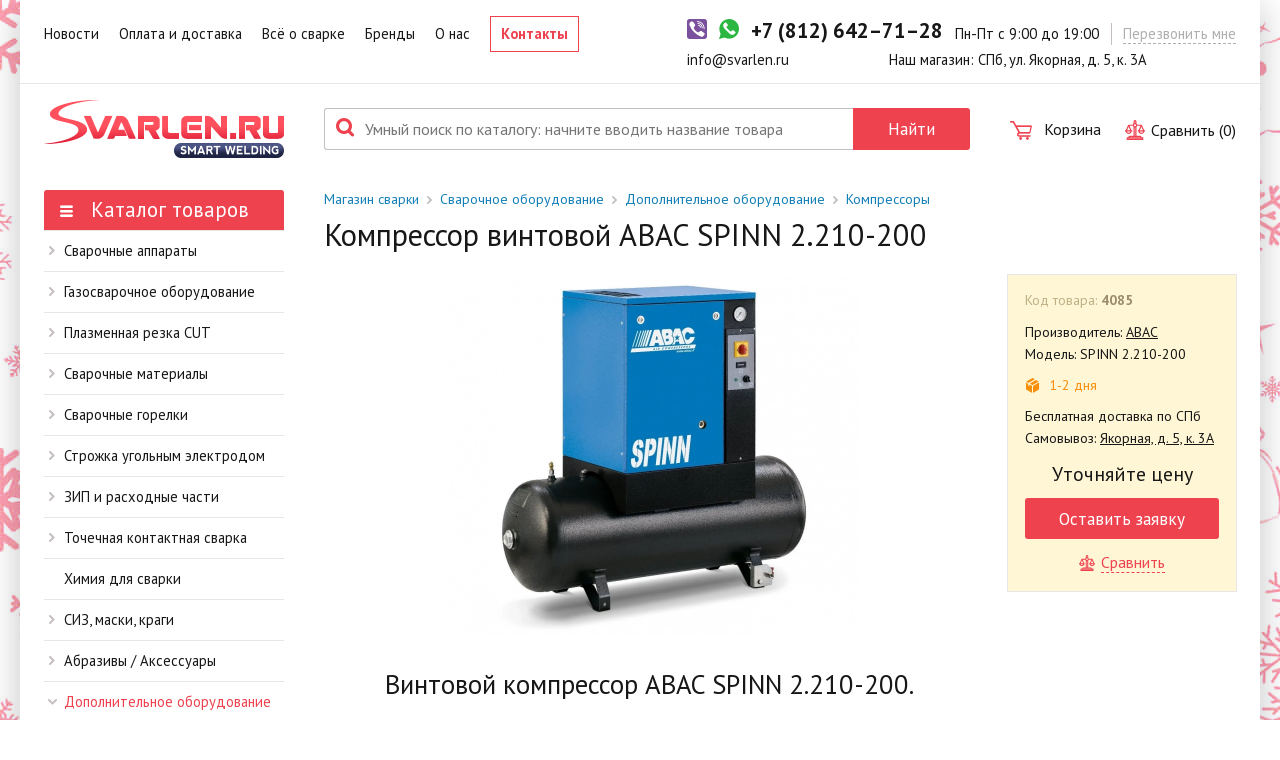

--- FILE ---
content_type: text/css
request_url: https://svarlen.ru/bundles/svarlenapp/css/main.css?v1.19
body_size: 19620
content:
@charset "UTF-8";
/*-------------------------------------*/
/*-------------------------------------*/
/*-------------------------------------*/
/*-------------------------------------*/
/*
 Чистка потока, добавляется к блоку родителю с
 плавающими дочерними элементами, используется с
 коркетирующим классом .__clearfix
*/
/*
  Ссылка с цветом основного текста и стилизация ховера,
  используется как самастоятелный набор настроек
*/
/*
   Ссылка с подчеркиванием без text-decoration
   @Param $border - border (solid,dashed,dotted)
   @Param $color - link&border color
   @Param $colorHover - link&border hover color
*/
/*
  Сбрасывает стандартные стили списков
*/
/*
  Сбрасывает даже не стандартные маркеры в списках
*/
/*
  Смесь работает с иконочными шрифтами,
  используется маппинг для хранения данных.
   @Param $icon - ссылка на map
*/
/*
  Настройка(базовая) размера и цвета иконки,
  для ссылок со стрелкой.
*/
/*
  Настройка параметров для треугольных элементов
*/
/*
  Центрорвание изображений
*/
/*-------------------------------------*/
/*-------------------------------------*/
html {
  font-family: sans-serif;
  -ms-text-size-adjust: 100%;
  -webkit-text-size-adjust: 100%;
}

body {
  margin: 0;
}

article,
aside,
details,
figcaption,
figure,
footer,
header,
main,
nav,
section,
summary {
  display: block;
}

audio,
canvas,
progress,
video {
  display: inline-block;
}

audio:not([controls]) {
  display: none;
  height: 0;
}

[hidden],
template {
  display: none;
}

a {
  background: transparent;
}

a:active,
a:hover {
  outline: 0;
}

abbr[title] {
  border-bottom: 1px dotted;
}

b,
strong {
  font-weight: 700;
}

dfn {
  font-style: italic;
}

h1 {
  margin: 0.67em 0;
  font-size: 2em;
}

mark {
  color: #000;
  background: #ff0;
}

small {
  font-size: 80%;
}

sub,
sup {
  position: relative;
  font-size: 75%;
  line-height: 0;
  vertical-align: baseline;
}

sup {
  top: -0.5em;
}

sub {
  bottom: -0.25em;
}

img {
  border: 0;
}

svg:not(:root) {
  overflow: hidden;
}

figure {
  margin: 1em 40px;
}

hr {
  height: 0;
  -moz-box-sizing: content-box;
  box-sizing: content-box;
}

pre {
  overflow: auto;
}

code,
kbd,
pre,
samp {
  font-size: 1em;
  font-family: monospace, monospace;
}

button,
input,
optgroup,
select,
textarea {
  margin: 0;
  color: inherit;
  font: inherit;
}

button {
  overflow: visible;
}

button,
select {
  text-transform: none;
}

button,
html input[type=button],
input[type=reset],
input[type=submit] {
  -webkit-appearance: button;
  cursor: pointer;
}

button[disabled],
html input[disabled] {
  cursor: default;
}

button::-moz-focus-inner,
input::-moz-focus-inner {
  padding: 0;
  border: 0;
}

input {
  line-height: normal;
}

input[type=checkbox],
input[type=radio] {
  padding: 0;
}

input[type=number]::-webkit-inner-spin-button,
input[type=number]::-webkit-outer-spin-button {
  height: auto;
}

input[type=search] {
  -webkit-appearance: textfield;
  -moz-box-sizing: content-box;
  -webkit-box-sizing: content-box;
  box-sizing: content-box;
}

input[type=search]::-webkit-search-cancel-button,
input[type=search]::-webkit-search-decoration {
  -webkit-appearance: none;
}

fieldset {
  margin: 0 2px;
  padding: 0.35em 0.625em 0.75em;
  border: 1px solid silver;
}

legend {
  padding: 0;
  border: 0;
}

textarea {
  overflow: auto;
}

optgroup {
  font-weight: 700;
}

table {
  border-collapse: collapse;
  border-spacing: 0;
}

td,
th {
  padding: 0;
}

:focus {
  outline: 0;
}

a img {
  border: none;
  outline: none;
}

input:-webkit-autofill {
  -webkit-box-shadow: 0 0 0 1000px #fff inset;
}

*,
:after,
:before {
  -moz-box-sizing: border-box;
  box-sizing: border-box;
}

/* - plugin style */
/*! jQuery UI - v1.11.4 (ui-slider,ui-autocomplete)*/
.ui-slider {
  position: relative;
}
.ui-slider .ui-slider-range {
  position: absolute;
  display: block;
}
.ui-slider .ui-slider-handle {
  display: block;
  position: absolute;
  cursor: pointer;
}

.ui-helper-hidden-accessible {
  display: none;
}

.ui-autocomplete {
  position: absolute;
  top: 0;
  left: 0;
  cursor: default;
  z-index: 400;
}

/*! fancyBox v2.1.5 */
/*! fancyBox v2.1.5 fancyapps.com | fancyapps.com/fancybox/#license */
.fancybox-wrap,
.fancybox-skin,
.fancybox-outer,
.fancybox-inner,
.fancybox-image,
.fancybox-wrap iframe,
.fancybox-wrap object,
.fancybox-nav,
.fancybox-nav span,
.fancybox-tmp {
  padding: 0;
  margin: 0;
  border: 0;
  outline: none;
  vertical-align: top;
}

.fancybox-wrap {
  position: absolute;
  top: 0;
  left: 0;
  z-index: 8020;
}

.fancybox-skin {
  position: relative;
  background: #f9f9f9;
  color: #444;
  text-shadow: none;
  -webkit-border-radius: 4px;
  -moz-border-radius: 4px;
  border-radius: 4px;
}

.fancybox-opened {
  z-index: 8030;
}

.fancybox-opened .fancybox-skin {
  -webkit-box-shadow: 0 10px 25px rgba(0, 0, 0, 0.5);
  -moz-box-shadow: 0 10px 25px rgba(0, 0, 0, 0.5);
  box-shadow: 0 10px 25px rgba(0, 0, 0, 0.5);
}

.fancybox-outer, .fancybox-inner {
  position: relative;
}

.fancybox-inner {
  overflow: hidden;
}

.fancybox-type-iframe .fancybox-inner {
  -webkit-overflow-scrolling: touch;
}

.fancybox-error {
  color: #444;
  font: 14px/20px "Helvetica Neue", Helvetica, Arial, sans-serif;
  margin: 0;
  padding: 15px;
  white-space: nowrap;
}

.fancybox-image, .fancybox-iframe {
  display: block;
  width: 100%;
  height: 100%;
}

.fancybox-image {
  max-width: 100%;
  max-height: 100%;
}

#fancybox-loading {
  position: fixed;
  top: 50%;
  left: 50%;
  margin-top: -22px;
  margin-left: -22px;
  background-position: 0 -108px;
  opacity: 0.8;
  cursor: pointer;
  z-index: 8060;
}

#fancybox-loading {
  width: 44px;
  height: 44px;
  background: #000;
  border-radius: 3px;
}
#fancybox-loading div {
  width: inherit;
  height: inherit;
  background: url("/bundles/svarlenapp/images/fancybox/fancybox_loading.gif") center center no-repeat;
}

.fancybox-close, .fancybox-prev span, .fancybox-next span {
  background: #fff;
  text-align: center;
  text-decoration: none;
  border-radius: 50%;
  color: #000;
  transition: all 0.2s ease-out;
}
.fancybox-close:before, .fancybox-prev span:before, .fancybox-next span:before {
  font-family: "svarlen";
  speak: none;
  font-style: normal;
  font-weight: normal;
  font-variant: normal;
  text-transform: none;
  line-height: 1;
  -webkit-font-smoothing: antialiased;
  -moz-osx-font-smoothing: grayscale;
}
.fancybox-close:hover, .fancybox-prev span:hover, .fancybox-next span:hover {
  color: #ee424f;
  border-color: #ee424f;
}

.fancybox-close {
  position: absolute;
  top: -10px;
  right: -10px;
  width: 24px;
  height: 24px;
  line-height: 18.5px;
  cursor: pointer;
  z-index: 8040;
  border: 2px solid #000;
  box-shadow: 0 0 0 2px #fff;
}
.fancybox-close:before {
  content: "󡀋";
  font-size: 10px;
}

.fancybox-nav {
  position: absolute;
  top: 0;
  width: 40%;
  height: 100%;
  cursor: pointer;
  text-decoration: none;
  background: transparent url("/bundles/svarlenapp/images/fancybox/blank.gif"); /* helps IE */
  -webkit-tap-highlight-color: rgba(0, 0, 0, 0);
  z-index: 8040;
}

.fancybox-prev {
  left: 0;
}

.fancybox-next {
  right: 0;
}

.fancybox-prev span:before, .fancybox-next span:before {
  font-size: 28px;
}

.fancybox-nav span {
  position: absolute;
  top: 50%;
  width: 31px;
  height: 32px;
  margin-top: -18px;
  cursor: pointer;
  z-index: 8040;
  visibility: hidden;
}
.fancybox-nav span:before {
  display: inline-block;
  margin-top: 2px;
}

.fancybox-prev span {
  left: 10px;
}
.fancybox-prev span:before {
  content: "󡀎";
}

.fancybox-next span {
  right: 10px;
}
.fancybox-next span:before {
  content: "󡀏";
}

.fancybox-nav:hover span {
  visibility: visible;
}

.fancybox-tmp {
  position: absolute;
  top: -99999px;
  left: -99999px;
  visibility: hidden;
  max-width: 99999px;
  max-height: 99999px;
  overflow: visible !important;
}

/* Overlay helper */
.fancybox-lock {
  overflow: hidden !important;
  width: auto;
}

.fancybox-lock body {
  overflow: hidden !important;
}

.fancybox-lock-test {
  overflow-y: hidden !important;
}

.fancybox-overlay {
  position: absolute;
  top: 0;
  left: 0;
  overflow: hidden;
  display: none;
  z-index: 8010;
  background: rgba(80, 80, 80, 0.7);
}

.fancybox-overlay-fixed {
  position: fixed;
  bottom: 0;
  right: 0;
}

.fancybox-lock .fancybox-overlay {
  overflow: auto;
  overflow-y: scroll;
}

/* Title helper */
.fancybox-title {
  visibility: hidden;
  font: normal 13px/20px "Helvetica Neue", Helvetica, Arial, sans-serif;
  position: relative;
  text-shadow: none;
  z-index: 8050;
}

.fancybox-opened .fancybox-title {
  visibility: visible;
}

.fancybox-title-float-wrap {
  position: absolute;
  bottom: 0;
  right: 50%;
  margin-bottom: -35px;
  z-index: 8050;
  text-align: center;
}

.fancybox-title-float-wrap .child {
  display: inline-block;
  margin-right: -100%;
  padding: 2px 20px;
  background: transparent; /* Fallback for web browsers that doesn't support RGBa */
  background: rgba(0, 0, 0, 0.8);
  -webkit-border-radius: 15px;
  -moz-border-radius: 15px;
  border-radius: 15px;
  text-shadow: 0 1px 2px #222;
  color: #FFF;
  font-weight: bold;
  line-height: 24px;
  white-space: nowrap;
}

.fancybox-title-outside-wrap {
  position: relative;
  margin-top: 10px;
  color: #fff;
}

.fancybox-title-inside-wrap {
  padding-top: 10px;
}

.fancybox-title-over-wrap {
  position: absolute;
  bottom: 0;
  left: 0;
  color: #fff;
  padding: 10px;
  background: #000;
  background: rgba(0, 0, 0, 0.8);
}

/* drop down list plugin */
._drop-list li {
  display: none;
}

/**
 * Owl Carousel v2.2.1
 * Copyright 2013-2017 David Deutsch
 * Licensed under  ()
 */
@media (max-width: 768px) {
  #product-imgs {
    display: none;
  }
}
@media (max-width: 1024px) {
  .owl-carousel, .owl-carousel .owl-item {
    -webkit-tap-highlight-color: transparent;
    position: relative;
  }
  .owl-carousel {
    display: none;
    width: 100%;
    z-index: 1;
  }
  #product-imgs {
    display: block;
  }
  .owl-carousel .owl-stage {
    position: relative;
    -ms-touch-action: pan-Y;
    -moz-backface-visibility: hidden;
    display: flex;
  }
  .owl-carousel .owl-stage:after {
    content: ".";
    display: block;
    clear: both;
    visibility: hidden;
    line-height: 0;
    height: 0;
  }
  .owl-carousel .owl-stage-outer {
    position: relative;
    overflow: hidden;
    -webkit-transform: translate3d(0, 0, 0);
  }
  .owl-carousel .owl-item, .owl-carousel .owl-wrapper {
    -webkit-backface-visibility: hidden;
    -moz-backface-visibility: hidden;
    -ms-backface-visibility: hidden;
    -webkit-transform: translate3d(0, 0, 0);
    -moz-transform: translate3d(0, 0, 0);
    -ms-transform: translate3d(0, 0, 0);
  }
  .owl-carousel .owl-item {
    min-height: 1px;
    float: left;
    -webkit-backface-visibility: hidden;
    -webkit-touch-callout: none;
  }
  .owl-carousel .owl-item img {
    display: block;
    max-width: 100%;
  }
  .owl-carousel .owl-dots.disabled, .owl-carousel .owl-nav.disabled {
    display: none;
  }
  .no-js .owl-carousel, .owl-carousel.owl-loaded {
    display: block;
  }
  .owl-carousel .owl-dot, .owl-carousel .owl-nav .owl-next, .owl-carousel .owl-nav .owl-prev {
    cursor: pointer;
    cursor: hand;
    -webkit-user-select: none;
    -khtml-user-select: none;
    -moz-user-select: none;
    -ms-user-select: none;
    user-select: none;
  }
  .owl-carousel.owl-loading {
    opacity: 0;
    display: block;
  }
  .owl-carousel.owl-hidden {
    opacity: 0;
  }
  .owl-carousel.owl-refresh .owl-item {
    visibility: hidden;
  }
  .owl-carousel.owl-drag .owl-item {
    -webkit-user-select: none;
    -moz-user-select: none;
    -ms-user-select: none;
    user-select: none;
  }
  .owl-carousel.owl-grab {
    cursor: move;
    cursor: grab;
  }
  .owl-carousel.owl-rtl {
    direction: rtl;
  }
  .owl-carousel.owl-rtl .owl-item {
    float: right;
  }
  .owl-carousel .animated {
    animation-duration: 1s;
    animation-fill-mode: both;
  }
  .owl-carousel .owl-animated-in {
    z-index: 0;
  }
  .owl-carousel .owl-animated-out {
    z-index: 1;
  }
  .owl-carousel .fadeOut {
    animation-name: fadeOut;
  }
  @keyframes fadeOut {
    0% {
      opacity: 1;
    }
    100% {
      opacity: 0;
    }
  }
  .owl-height {
    transition: height 0.5s ease-in-out;
  }
  .owl-carousel .owl-item .owl-lazy {
    opacity: 0;
    transition: opacity 0.4s ease;
  }
  .owl-carousel .owl-item img.owl-lazy {
    transform-style: preserve-3d;
  }
  .owl-carousel .owl-video-wrapper {
    position: relative;
    height: 100%;
    background: #000;
  }
  .owl-carousel .owl-video-play-icon {
    position: absolute;
    height: 80px;
    width: 80px;
    left: 50%;
    top: 50%;
    margin-left: -40px;
    margin-top: -40px;
    background: url(owl.video.play.png) no-repeat;
    cursor: pointer;
    z-index: 1;
    -webkit-backface-visibility: hidden;
    transition: transform 0.1s ease;
  }
  .owl-carousel .owl-video-play-icon:hover {
    -ms-transform: scale(1.3, 1.3);
    transform: scale(1.3, 1.3);
  }
  .owl-carousel .owl-video-playing .owl-video-play-icon, .owl-carousel .owl-video-playing .owl-video-tn {
    display: none;
  }
  .owl-carousel .owl-video-tn {
    opacity: 0;
    height: 100%;
    background-position: center center;
    background-repeat: no-repeat;
    background-size: contain;
    transition: opacity 0.4s ease;
  }
  .owl-carousel .owl-video-frame {
    position: relative;
    z-index: 1;
    height: 100%;
    width: 100%;
  }
  .owl-carousel .owl-dots {
    display: flex;
    justify-content: center;
    margin-top: 12px;
  }
  .owl-carousel .owl-dots .owl-dot {
    width: 12px;
    height: 12px;
    background-color: #afafaf;
    border-radius: 50%;
  }
  .owl-carousel .owl-dots .owl-dot + .owl-dot {
    margin-left: 24px;
  }
  .owl-carousel .owl-dots .owl-dot.active {
    background-color: #ee424f;
  }
}
/*-------------------------------------*/
/* Настройка шрифтов и иконок */
/*-------------------------------------*/
@font-face {
  font-family: "svarlen";
  src: url("/bundles/svarlenapp/fonts/svarlen.eot?v6");
  src: url("/bundles/svarlenapp/fonts/svarlen.eot?v6#iefix") format("embedded-opentype"), url("/bundles/svarlenapp/fonts/svarlen.woff?v6") format("woff");
  font-weight: normal;
  font-style: normal;
  font-display: swap;
}
[class^=_ico-], [class*=_ico-] {
  font-family: "svarlen";
  speak: none;
  font-style: normal;
  font-weight: normal;
  font-variant: normal;
  text-transform: none;
  line-height: 1;
  -webkit-font-smoothing: antialiased;
  -moz-osx-font-smoothing: grayscale;
}

._ico-items:before {
  content: "󡀀";
}

._ico-list:before {
  content: "󡀁";
}

._ico-free-delivery:before {
  content: "󡀂";
}

._ico-sale:before {
  content: "󡀃";
}

._ico-new:before {
  content: "󡀄";
}

._ico-warehouse:before {
  content: "󡀅";
}

._ico-custom:before {
  content: "󡀆";
}

._ico-warning:before {
  content: "󡀇";
}

._ico-login:before {
  content: "󡀈";
}

._ico-location:before {
  content: "󡀉";
}

._ico-warranty:before {
  content: "󡀊";
}

._ico-close:before {
  content: "󡀋";
}

._ico-check:before {
  content: "󡀌";
}

._ico-play:before {
  content: "󡀍";
}

._ico-left-arr:before {
  content: "󡀎";
}

._ico-right-arr:before {
  content: "󡀏";
}

._ico-rub:before {
  content: "󡀐";
}

._ico-menu:before {
  content: "󡀑";
}

._ico-nav-arrow:before {
  content: "󡀒";
}

._ico-itmedia:before {
  content: "󡀓";
}

._ico-cart:before {
  content: "󡀔";
}

._ico-search:before {
  content: "󡀕";
}

._ico-plus:before {
  content: "󡀖";
}

._ico-minus:before {
  content: "󡀗";
}

._ico-clock:before {
  content: "󡀘";
}

[class^=file_]:before,
[class*=file_]:before {
  content: "";
  display: block;
  background: url("/bundles/svarlenapp/images/files.png") 0 0;
  width: 23px;
  height: 28px;
}

.file_xls:before {
  background-position: -23px 0;
}

.file_pdf:before {
  background-position: -46px 0;
}

/*-------------------------------------*/
/*-------------------------------------*/
h1, h2, h3, h4, h5, h6 {
  margin: 24px 0 16px;
  font-weight: 400;
  line-height: 1.2;
}

h1, .h1 {
  margin-top: 0;
  font-size: 23pt;
  line-height: 1.1;
}

h2 {
  font-size: 20pt;
}

h3 {
  font-size: 17pt;
}

h4 {
  font-size: 16pt;
}

h5 {
  font-size: 15pt;
}

h6 {
  font-size: 14pt;
}

p {
  margin: 0 0 1.125em;
}

p:last-child {
  margin-bottom: 0;
}

blockquote, q {
  position: relative;
  padding: 12px 24px;
  font-family: "PT Serif", serif;
  font-style: italic;
  margin: 1.2em 32px;
  background: #f6f6f6;
  color: gray;
  border-radius: 3px;
}

b, strong {
  font-weight: 700;
  color: #171717;
}

ul, ol {
  margin: 0.7em 0 0.9em 18px;
}
ul li + li, ol li + li {
  margin-top: 0.6em;
}
ul ul, ul ol, ol ul, ol ol {
  margin: 0.5em 0 0.6em;
}

ul {
  padding-left: 15px;
  list-style: none;
}
ul > li {
  position: relative;
}
ul > li:before {
  position: absolute;
  display: block;
  content: "";
  width: 5px;
  height: 5px;
  background: #c6c0c0;
  top: 10px;
  left: -15px;
  border-radius: 50%;
}
ul > li:first-child {
  margin-top: 0;
}

ol {
  padding-left: 24px;
}

/*-------------------------------------*/
/*-------------------------------------*/
[class$=_row], [class*=_row] {
  display: flex;
  flex-wrap: wrap;
  margin: 0 -12px;
}

[class$=_row] + [class$=_row],
[class*=_row] + [class*=_row] {
  margin-top: 24px;
}

.no-gutter_row {
  margin: 0;
}
.no-gutter_row > [class^=col_] {
  padding: 0;
}

.small-gutter_row {
  margin: 0 -6px;
}
.small-gutter_row > [class^=col_] {
  padding: 0 6px;
}

.large-gutter_row {
  margin: 0 -20px;
}
.large-gutter_row > [class^=col_] {
  padding: 0 20px;
}

[class^=col_], [class*=col_] {
  padding: 0 12px;
}

.col_0 {
  width: auto;
}

.col_1 {
  width: 8.33333333%;
}

.col_2 {
  width: 16.6666666%;
}

.col_3 {
  width: 25%;
}

.col_4 {
  width: 33.3333333%;
}

.col_5 {
  width: 41.6666666667%;
}

.col_6 {
  width: 50%;
}

.col_7 {
  width: 58.3333333333%;
}

.col_8 {
  width: 66.6666666%;
}

.col_9 {
  width: 75%;
}

.col_10 {
  width: 83.3333333%;
}

.col_11 {
  width: 91.6666666667%;
}

.col_12 {
  width: 100%;
}

.col_full {
  flex: 1;
  max-width: 100%;
}

.col_side {
  width: 252px;
}

/*-------------------------------------*/
/*-------------------------------------*/
html {
  font-size: 100%;
}

body {
  background: url("/bundles/svarlenapp/images/ny-bg.jpg") 0 0 repeat;
  width: 100%;
  min-width: 320px;
}

.main_wrapper {
  height: 100%;
  width: 100%;
  display: flex;
  flex-direction: column;
  font: 400 12pt/17.76pt "PT Sans", sans-serif;
  color: #171717;
  background-color: #fff;
  max-width: 1240px;
  margin: 0 auto;
  box-shadow: 0 6px 35px rgba(0, 0, 0, 0.23);
}

._container {
  width: 100%;
  max-width: 1240px;
  margin: 0 auto;
  padding: 0 24px;
}

._layout {
  display: flex;
}
._layout ._sidebar {
  flex: 0 0 240px;
}
._layout ._content {
  flex: 1;
  padding-left: 40px;
  max-width: 100%;
}

.three-col-layout ._content {
  padding: 0 40px;
}

a {
  color: #ee424f;
  transition: all 0.2s ease-out;
}
a:hover {
  color: #ff6f7a;
}

img {
  max-width: 100%;
  max-height: 100%;
  font-size: 8pt;
}

[class$=_btn], [class*=_btn] {
  display: inline-block;
  padding: 7px 35px 8px;
  border: none;
  text-decoration: none;
  text-shadow: none;
  line-height: 1;
  font-size: 13pt;
  background: #ee424f;
  border-radius: 3px;
  color: #fff;
  transition: all 0.15s ease-in-out;
  cursor: pointer;
}
[class$=_btn]:hover, [class*=_btn]:hover {
  background: #fe4a50;
  color: #fff;
}
[class$=_btn]:active, [class*=_btn]:active {
  background: #f83b40;
  box-shadow: inset 0 0 10px rgba(50, 50, 50, 0.5);
}
[class$=_btn]:disabled, [class*=_btn]:disabled {
  background: #e6e6e6;
  cursor: default;
  box-shadow: none;
  color: #fff;
}

.white_btn {
  background: #fff;
  color: #171717;
}

.clear_btn {
  background: transparent;
  color: #171717;
  border: 1px solid #ee424f;
}

.middle_btn {
  padding: 12px 35px;
}

.full-width_btn {
  width: 100%;
  text-align: center;
}

.full-width_btn.catalog-header-button {
  font-size: 18pt;
  padding: 12px 35px 12px;
}
.full-width_btn.catalog-header-button span {
  line-height: 40px;
}
.full-width_btn.catalog-header-button img {
  width: 40px;
  float: right;
}

.figure_img {
  margin: 1em 0;
  line-height: 1;
}
.figure_img img {
  display: block;
}
.figure_img figcaption {
  color: #c6c0c0;
  font-style: italic;
  margin-top: 6px;
}

.alert {
  width: 100%;
  padding: 7px 0;
  color: #fff;
  font-size: 11pt;
  text-align: center;
}
.alert .close {
  display: none;
}

.alert-success {
  background: #4EBA6F;
}

.alert-danger {
  background: #F15A5A;
}

.alert-warning {
  background: #FF9F4E;
}

.alert-info {
  background: #2D95BF;
}

.svg-ico {
  display: inline-block;
  width: 1em;
  height: 1em;
  stroke-width: 0;
  stroke: currentColor;
  fill: currentColor;
}

/*-------------------------------------*/
/*-------------------------------------*/
form, input, textarea,
select, .control-row {
  width: 100%;
}

form {
  margin: 24px 0;
}

input, textarea, select {
  padding: 7px 12px;
  border: 1px solid #c6c0c0;
  border-radius: 3px;
  transition: all 0.2s;
}
input:focus, textarea:focus, select:focus {
  border-color: #ee424f;
}

textarea {
  resize: none;
  min-height: 100px;
}

select {
  padding-right: 15px;
  -webkit-appearance: none;
  background: #fff url("/bundles/svarlenapp/images/form-element/select_arr.png") calc(100% - 10px) 50% no-repeat;
  -moz-appearance: none;
  text-indent: 0.01px;
  text-overflow: "";
  appearance: none;
}

label {
  font-weight: bold;
  line-height: 1;
  font-size: 11pt;
  margin: 0;
}

fieldset {
  margin: 0;
  padding: 0;
  border: none;
}
fieldset + fieldset {
  margin-top: 24px;
}

._fieldset + ._fieldset {
  margin-top: 12px;
  padding-top: 12px;
  border-top: 1px solid #e6e6e6;
}

._fieldset .legend,
legend {
  font-size: 14pt;
  margin-bottom: 24px;
}

.row_wrapper + .row_wrapper,
.row_wrapper + .control-row,
.control-row + .row_wrapper,
.control-row + .control-row,
.control-submit {
  margin-top: 24px;
}

.control-row {
  display: flex;
}

.control-label {
  line-height: 1;
  width: 30%;
  padding-right: 5%;
  margin-top: 9px;
}

.control-widget {
  flex: 1;
}
.control-widget label {
  font-weight: normal;
  font-size: inherit;
  vertical-align: 2px;
}
.control-widget ul {
  list-style: none;
  padding: 0;
  line-height: 1;
  list-style: none;
  font-size: 9pt;
  margin: 5px 0 0 3px;
}
.control-widget ul li {
  color: #c62826;
}
.control-widget ul li:before {
  display: none;
}
.control-widget ul li + li {
  margin-top: 5px;
}

.widget-child {
  line-height: 1;
}
.widget-child + .widget-child {
  margin-top: 12px;
}

.control-submit .link {
  margin-left: 24px;
}

.form_headline {
  margin: 0 0 12px;
  line-height: 1;
}

.control-description {
  color: #c6c0c0;
}

.control-label label.required:after {
  content: "*";
  position: relative;
  margin-left: 5px;
  top: -2px;
  color: #c62826;
}

input[type=checkbox],
input[type=radio] {
  width: auto;
  cursor: pointer;
  border: none;
  background: transparent;
}
input[type=checkbox] + label,
input[type=radio] + label {
  cursor: pointer;
}

input[type=file] {
  padding: 0;
  border: none;
  margin-top: 5px;
}

input[type=checkbox]:not(checked),
input[type=radio]:not(checked) {
  opacity: 0;
  position: absolute;
}

input[type=checkbox]:not(checked) + label,
input[type=radio]:not(checked) + label {
  position: relative;
  padding-left: 28px;
  margin: 0;
  display: block;
}
input[type=checkbox]:not(checked) + label:before, input[type=checkbox]:not(checked) + label:after,
input[type=radio]:not(checked) + label:before,
input[type=radio]:not(checked) + label:after {
  content: "";
  display: block;
  position: absolute;
  cursor: inherit;
  background: #fff;
}
input[type=checkbox]:not(checked) + label:before,
input[type=radio]:not(checked) + label:before {
  width: 20px;
  height: 20px;
  border: 1px solid #c6c0c0;
  left: 0;
}
input[type=checkbox]:not(checked) + label:after,
input[type=radio]:not(checked) + label:after {
  transition: all 0.2s;
  opacity: 0;
}

input[type=checkbox]:not(checked) + label:before {
  border-radius: 3px;
  top: -1px;
}
input[type=checkbox]:not(checked) + label:after {
  font-family: "svarlen";
  content: "󡀌";
  speak: none;
  font-style: normal;
  font-weight: normal;
  font-variant: normal;
  text-transform: none;
  line-height: 1;
  -webkit-font-smoothing: antialiased;
  -moz-osx-font-smoothing: grayscale;
  left: 6px;
  top: 5px;
  font-size: 9px;
  color: #ee424f;
}

input[type=radio]:not(checked) + label:before, input[type=radio]:not(checked) + label:after {
  border-radius: 50%;
  top: -1px;
}
input[type=radio]:not(checked) + label:after {
  width: 10px;
  height: 10px;
  background: #ee424f;
  margin-top: -5px;
  left: 5px;
  top: 9px;
}

input[type=checkbox]:checked + label:before,
input[type=radio]:checked + label:before {
  border-color: #ee424f;
}
input[type=checkbox]:checked + label:after,
input[type=radio]:checked + label:after {
  opacity: 1;
}

input[type=checkbox]:disabled + label,
input[type=radio]:disabled + label {
  cursor: default;
  color: #c6c0c0;
  opacity: 0.7;
}
input[type=checkbox]:disabled + label:before,
input[type=radio]:disabled + label:before {
  border-color: #c6c0c0;
  opacity: inherit;
}

.range-row .control-widget {
  display: flex;
  align-items: center;
}
.range-row input {
  flex: 1;
  max-width: 95px;
}
.range-row .separator {
  width: 10px;
  height: 1px;
  margin: 0 12px;
  background: #c6c0c0;
}
.range-row .control-slider {
  margin-top: 16px;
}
.range-row .ui_slider {
  height: 4px;
  background: #e6e6e6;
  border-radius: 3px;
}
.range-row .ui_slider .ui-slider-range {
  height: 4px;
  background: #ee424f;
}
.range-row .ui_slider .ui-slider-handle {
  height: 16px;
  width: 16px;
  background: #fff;
  border: 4px solid #ee424f;
  border-radius: 50%;
  top: -7px;
  margin-left: -8px;
}

.horizontal-child-row .control-widget {
  display: flex;
  margin-left: -12px;
  margin-top: -12px;
}
.horizontal-child-row .widget-child {
  margin: 12px 0 0 12px;
}

/*-------------------------------------*/
/*-------------------------------------*/
table {
  width: 100%;
  margin: 24px 0;
  text-align: center;
}

thead tr {
  background: #f6f6f6;
}

tbody tr:nth-child(2n) {
  background: #f6f6f6;
}
tbody th, tbody td {
  border-top: 1px solid #e6e6e6;
}

th, td {
  padding: 6px 12px;
  font-weight: 400;
}

.features_table {
  text-align: left;
}
.features_table th, .features_table td {
  border: none;
  width: 50%;
  vertical-align: top;
}
.features_table tbody tr {
  background: none;
}
.features_table tbody tr:nth-child(2n-1) {
  background: #f6f6f6;
}
.features_table .features_table_desc {
  width: 28px;
  position: relative;
  padding-right: 0;
}
.features_table .__desc-ico {
  margin-top: 3px;
  color: #c6c0c0;
  transition: all 0.2s;
  cursor: pointer;
}
.features_table .__desc-ico svg {
  stroke-width: 0;
  stroke: currentColor;
  fill: currentColor;
}
.features_table .__desc-ico:hover {
  color: #ee424f;
}
.features_table .js-feature-desc-blk {
  position: fixed;
  top: 30%;
  left: calc(50% - 200px);
  width: 400px;
  background: #fff;
  border-radius: 3px;
  border: 1px solid #e6e6e6;
  opacity: 0;
  visibility: hidden;
  transition: all 250ms ease-in-out;
  padding: 24px;
  z-index: 10000;
}
.features_table .js-feature-desc-blk .__title {
  font-size: 15pt;
  margin-bottom: 12px;
  text-align: center;
}
.features_table .js-feature-desc-blk ._ico-close {
  position: absolute;
  top: 12px;
  right: 12px;
  font-size: 10px;
  cursor: pointer;
  color: #c6c0c0;
  transition: all 0.2s;
}
.features_table .js-feature-desc-blk ._ico-close:hover {
  color: #ee424f;
}
.features_table [data-is-active] .js-feature-desc-blk {
  opacity: 1;
  visibility: visible;
}

.cart-list_table {
  text-align: right;
}
.cart-list_table th, .cart-list_table td {
  padding: 12px;
}
.cart-list_table th:first-child, .cart-list_table td:first-child {
  padding-left: 24px;
}
.cart-list_table th:last-child, .cart-list_table td:last-child {
  padding-right: 24px;
}
.cart-list_table th:first-child {
  text-align: left;
}
.cart-list_table th:nth-child(2),
.cart-list_table td:nth-child(3) {
  text-align: center;
}
.cart-list_table thead {
  color: #afafaf;
}
.cart-list_table thead tr {
  background: none;
}
.cart-list_table thead th {
  padding-top: 0;
}
.cart-list_table tbody {
  border: 1px solid #e6e6e6;
}
.cart-list_table tbody tr:nth-child(2n) {
  background: none;
}
.cart-list_table tbody td {
  width: 14%;
}
.cart-list_table tbody td:first-child {
  width: 13%;
}
.cart-list_table tbody td:nth-child(2) {
  width: 30%;
  text-align: left;
}
.cart-list_table tbody td:nth-child(3) {
  width: 15%;
}

/*-------------------------------------*/
/*
  Компаненты встречающиеся на каждом сайте.
*/
/*-------------------------------------*/
._in-stock,
._in-warehouse,
._in-reserve,
._in-custom, ._address .headline, ._main-search .ui-autocomplete .product .col_price, ._readmore, ._sorting, ._logo {
  line-height: 1;
}

._logo {
  display: block;
  background: url(/bundles/svarlenapp/images/logo.png) 0 0 no-repeat;
  width: 240px;
  height: 58px;
  background-size: contain;
}

._itmedia a {
  text-decoration: none;
}
._itmedia ._ico-itmedia {
  font-size: 13px;
}

._files {
  list-style: none;
  padding: 0;
  line-height: 1;
  margin: 0;
}
._files li:before {
  display: none;
  position: static;
  background: none;
  width: auto;
  height: auto;
}
._files li {
  min-height: 28px;
}
._files li + li {
  margin-top: 12px;
}
._files a {
  color: #171717;
  position: relative;
  display: block;
  padding: 5px 0 0 30px;
  line-height: 1;
  min-height: inherit;
  text-decoration: none;
}
._files a:hover {
  color: #ee424f;
}
._files a:before {
  position: absolute;
  left: 0;
  top: 5px;
}
._files .size {
  margin-top: 6px;
  font-size: 10pt;
  color: #c6c0c0;
}

/*-------------------------------------*/
/* Данные настройки используются только для элементов навигации,
каждый из этих элементов имеет отдельный класс, есть исключение (*),
для "чистых" списков существут отдельные настройки */
/*-------------------------------------*/
/*
  placeholder's, используется только для отдельных элементов
  в облости одного файла, в данном случае для компонентов
*/
.footer_nav li + li, .main_nav li + li {
  margin-left: 20px;
}

[class$=_nav] {
  list-style: none;
  padding: 0;
  line-height: 1;
  margin: 0;
  margin: 0;
  display: flex;
  align-items: center;
}
[class$=_nav] li:before {
  display: none;
  position: static;
  background: none;
  width: auto;
  height: auto;
}
[class$=_nav] li {
  margin: 0;
  padding: 0;
}
[class$=_nav] a {
  text-decoration: none;
}

/* Надстройка над главным меню */
.categories_nav, .vertical_nav {
  display: block;
}

/*
 Класс для представления вертикальных списков,
 общий класс, используется например с Mosonry.js
 для организации каталога
*/
.vertical_nav li + li {
  margin-top: 10px;
}

.main_nav a {
  color: #171717;
}
.main_nav a:hover,
.main_nav .sel a {
  color: #ee424f;
}
@media (min-width: 1024px) {
  .main_nav li:last-child {
    border: 1px solid #ee424f;
  }
  .main_nav li:last-child a {
    color: #ee424f;
    font-weight: 700;
    display: block;
    padding: 10px;
  }
}

.m-main-nav-trigger {
  display: none;
}
.m-main-nav-trigger button {
  font-size: 24px;
  cursor: pointer;
  transition: all 0.2s;
  color: #ee424f;
}
.m-main-nav-trigger button:hover, .m-main-nav-trigger button[data-sel] {
  color: rgb(208.7257281553, 18.7742718447, 33.1310679612);
}

.footer_nav a {
  text-decoration: underline;
}

.categories_nav li {
  position: relative;
}
.categories_nav > li {
  border-top: 1px solid #e6e6e6;
  background: #fff;
}
.categories_nav > li:hover > a {
  color: #ee424f;
}
.categories_nav > li a.button {
  padding: 20px;
  border: 1px solid #ee424f !important;
  display: flex !important;
  font-weight: 700;
  align-items: center;
}
.categories_nav > li.button.hover {
  display: list-item !important;
}
.categories_nav a {
  color: #171717;
  position: relative;
  display: block;
  padding: 0 12px 0 20px;
  height: 40px;
  line-height: 40px;
  font-size: 11pt;
}
.categories_nav a:hover {
  color: #ee424f;
}
.categories_nav a span {
  color: #c6c0c0;
  font-size: 9px;
  position: absolute;
  top: 15px;
  left: 5px;
}
.categories_nav .sub-menu {
  margin: 0;
  display: none;
}
.categories_nav .sub-menu a {
  height: auto;
  line-height: 1.4;
  padding: 6px 12px 6px 20px;
}
.categories_nav .sub-menu a span {
  top: 10px;
}
.categories_nav .sub-menu li:last-child a {
  padding-bottom: 12px;
}
.categories_nav .sel > a {
  color: #ee424f;
}
.categories_nav .open > a span {
  transform: rotate(90deg);
  transition: transform 0.2s;
}
.categories_nav .open > .sub-menu {
  display: block;
  animation: fadeInFromNone 0.5s ease-out;
}
.categories_nav .close > a span {
  transform: rotate(0deg);
}
.categories_nav .panel {
  width: 880px;
  position: absolute;
  left: 280px;
  z-index: 100;
  background: #fff;
  border: 1px solid #e6e6e6;
  display: none;
  box-shadow: 5px 5px 30px rgba(37, 39, 43, 0.4);
}
.categories_nav .panel .list_row {
  padding: 40px;
}
.categories_nav .panel a {
  padding: 0;
  display: inline-block;
  height: auto;
  line-height: 1.4;
}
.categories_nav .panel-menu {
  padding: 0;
  margin: 0;
}
.categories_nav .panel-menu > li {
  font-weight: 700;
}
.categories_nav .panel-menu > li > a {
  color: #137fb7;
}
.categories_nav .panel-menu > li + li {
  margin-top: 24px;
}
.categories_nav .panel-menu ._total a {
  color: inherit;
}
.categories_nav .panel-menu ._total ._count {
  font-weight: 700;
  display: inline-block;
  text-decoration: underline;
}
.categories_nav .panel-menu a:hover,
.categories_nav .panel-menu .sel {
  color: #ee424f !important;
}
.categories_nav .panel-menu li ul {
  padding: 0 0 0 6px;
  margin: 0;
}
.categories_nav .panel-menu li ul li {
  font-weight: 400;
  margin-top: 12px;
}
.categories_nav .panel-menu li ul li a:before {
  content: "";
  width: 4px;
  height: 4px;
  display: inline-block;
  background: #c6c0c0;
  vertical-align: middle;
  margin-right: 6px;
  border-radius: 50%;
}
.categories_nav .panel_catalog {
  margin: 16px 0;
}
.categories_nav .col_product {
  background: #f6f6f6;
  padding: 40px 16px;
  width: 280px;
  position: relative;
}
.categories_nav .col_product ._ico-close {
  position: absolute;
  top: 12px;
  right: 12px;
  font-size: 9px;
  color: #ee424f;
  cursor: pointer;
  width: 22px;
  height: 22px;
  line-height: 24px;
  border: 2px solid #ee424f;
  border-radius: 50%;
  text-align: center;
  box-sizing: content-box;
  transition: all 0.2s ease-out;
}
.categories_nav .col_product ._ico-close:before {
  margin-left: 1px;
}
.categories_nav .col_product ._ico-close:hover {
  color: rgb(232.1213592233, 20.8786407767, 36.8446601942);
  border-color: rgb(232.1213592233, 20.8786407767, 36.8446601942);
}
.categories_nav .col_product .num {
  color: #afafaf;
  font-size: 11pt;
  display: none;
}
.categories_nav .col_product .num,
.categories_nav .col_product ._readmore {
  display: none;
}
.categories_nav .hover {
  display: flex;
}
.categories_nav .hover .panel, .categories_nav .hover .button {
  display: block;
}
.categories_nav .hover .before,
.categories_nav .hover .after {
  content: "";
  display: block;
  height: 41px;
  position: absolute;
  top: -1px;
  z-index: 1000;
  background: #fff;
}
.categories_nav .hover .after {
  width: 41px;
  right: -41px;
  border-top: 1px solid #e6e6e6;
  border-bottom: 1px solid #e6e6e6;
}
.categories_nav .hover .before {
  width: 12px;
  left: -12px;
  border: 1px solid #e6e6e6;
  border-right: none;
  border-radius: 0;
}

.breadcrumbs_nav {
  margin-bottom: 12px;
  flex-wrap: wrap;
  margin-top: -5px;
}
.breadcrumbs_nav li {
  margin-top: 5px !important;
}
.breadcrumbs_nav li + li {
  margin-left: 0;
}
.breadcrumbs_nav li + li:before {
  font-family: "svarlen";
  content: "󡀒";
  speak: none;
  font-style: normal;
  font-weight: normal;
  font-variant: normal;
  text-transform: none;
  line-height: 1;
  -webkit-font-smoothing: antialiased;
  -moz-osx-font-smoothing: grayscale;
  display: inline-block;
  margin: 0 8px;
  color: #c6c0c0;
  font-size: 8px;
}
.breadcrumbs_nav a {
  color: #171717;
  font-size: 10.5pt;
  text-decoration: none;
  color: #137fb7;
}
.breadcrumbs_nav a:hover {
  color: #ee424f;
}
.breadcrumbs_nav a:hover,
.breadcrumbs_nav .sel {
  color: #ee424f;
}

.dots_nav li {
  width: 10px;
  height: 10px;
  border-radius: 50%;
  background: #fff;
  transition: all 0.2s ease-out;
  cursor: pointer;
}
.dots_nav li + li {
  margin-left: 12px;
}
.dots_nav li:hover,
.dots_nav .sel {
  background: #ee424f;
}

.sorting_nav li + li {
  margin-left: 10px;
}
.sorting_nav span {
  display: block;
  width: 0;
  height: 0;
  border-style: solid;
  display: inline-block;
  opacity: 0;
  margin-left: 6px;
  vertical-align: 2px;
}
.sorting_nav a {
  color: #171717;
  border-bottom: 1px dashed #171717;
  text-decoration: none;
}
.sorting_nav a:hover {
  color: #ee424f;
  border-color: #ee424f;
}
.sorting_nav .asc + span,
.sorting_nav .desc + span {
  opacity: 1;
}
.sorting_nav .desc + span {
  border-width: 4px 4px 0 4px;
  border-color: #ee424f transparent transparent transparent;
}
.sorting_nav .asc + span {
  border-width: 0 4px 4px 4px;
  border-color: transparent transparent #ee424f transparent;
}

.pagination_nav a {
  display: block;
  min-width: 24px;
  padding: 0 5px;
  height: 24px;
  line-height: 24px;
  border-radius: 3px;
  color: #171717;
  text-align: center;
}
.pagination_nav a:hover {
  color: #ee424f;
}
.pagination_nav .sel a {
  background: #1f2545;
  color: #fff;
}

.tabs_nav {
  margin-left: 1px;
}
.tabs_nav li {
  height: 40px;
  line-height: 39px;
  margin-left: -1px;
  border: 1px solid #e6e6e6;
  padding: 0 24px;
  cursor: pointer;
  transition: all 0.15s ease-in-out;
}
.tabs_nav li:first-child {
  border-radius: 3px 0 0 3px;
}
.tabs_nav li:last-child {
  border-radius: 0 3px 3px 0;
}
.tabs_nav li.sel, .tabs_nav li:hover {
  background: #1f2545;
  border-color: #1f2545;
  position: relative;
  z-index: 100;
  color: #fff;
}

/*-------------------------------------*/
/* Настройки для модулей, превью итд */
/*-------------------------------------*/
[class$=_preview], [class*=_preview] {
  position: relative;
  outline: 1px solid #e6e6e6;
  transition: all 0.2s;
  line-height: 1.2;
  padding: 12px;
  background: #fff;
}
[class$=_preview] .item + .item, [class*=_preview] .item + .item {
  margin-top: 12px;
}
[class$=_preview] .image, [class*=_preview] .image {
  display: flex;
  justify-content: center;
  align-items: center;
}
[class$=_preview] .headline, [class*=_preview] .headline {
  color: #171717;
  font-size: 11pt;
}
[class$=_preview] .headline a, [class*=_preview] .headline a {
  text-decoration: none;
}
[class$=_preview] img, [class*=_preview] img {
  display: block;
}
[class$=_preview]:hover, [class*=_preview]:hover {
  outline-color: #ee424f;
  box-shadow: 0 0 15px rgba(100, 21, 96, 0.51);
  z-index: 98;
}
[class$=_preview] .price, [class*=_preview] .price {
  font-weight: 700;
  font-size: 14pt;
}

.product_preview {
  width: calc(100% + 2px);
}
.product_preview .image {
  height: 130px;
}
.product_preview .image img {
  max-height: 130px;
}
.product_preview .summary .item:first-child {
  min-height: 53px;
  height: 53px;
  white-space: normal;
  overflow: hidden;
  transition: all 0.1s;
}
.product_preview:hover {
  position: absolute;
  left: 0;
  top: 0;
}
.product_preview:hover .summary .item:first-child {
  height: auto;
}
.product_preview.more_products {
  height: 332px;
  border-color: #ee424f;
}
.product_preview.more_products a {
  display: flex;
  justify-content: center;
  align-items: center;
  text-align: center;
  height: 100%;
  text-decoration: none;
  color: #ee424f;
  flex-direction: column;
  font-weight: bold;
}
.product_preview.more_products a span {
  position: relative;
  display: block;
  width: 56px;
  height: 56px;
  background: #ee424f;
  color: #fff;
  margin-bottom: 12px;
  border-radius: 50%;
  transform: scale(1);
  transition: all 0.1s;
}
.product_preview.more_products a span:before, .product_preview.more_products a span:after {
  content: "";
  display: block;
  position: absolute;
}
.product_preview.more_products a span:after {
  top: 50%;
  left: 50%;
  margin: -10px 0 0 -7px;
  width: 0;
  height: 0;
  border-style: solid;
  border-width: 10px 0 10px 20px;
  border-color: transparent transparent transparent #fff;
}
.product_preview.more_products a span:before {
  width: 62px;
  height: 62px;
  background: rgba(255, 255, 255, 0.2);
  border-radius: 50%;
  top: -3px;
  left: -3px;
  animation-timing-function: cubic-bezier(0.86, 0, 0.07, 1);
  animation: puls 2s infinite;
}
.product_preview.more_products a:hover span {
  transform: scale(1.1);
}

@keyframes puls {
  0% {
    transform: scale(0);
  }
  50% {
    transform: scale(1);
  }
  100% {
    transform: scale(0);
  }
}
.c-product__preview .image {
  width: 200px;
  position: relative;
  height: 130px;
  text-decoration: none;
  margin: 0 auto 12px;
  max-width: 100%;
}
.c-product__preview .image img {
  max-height: 130px;
}
.c-product__preview .marks {
  position: absolute;
  left: -12px;
  top: 0;
}
.c-product__preview .delivery {
  position: absolute;
  left: 0;
  width: 100%;
  bottom: 10px;
  font-size: 9pt;
  text-align: center;
}
.c-product__preview .delivery span {
  background: #43A047;
  color: #fff;
  padding: 3px 10px;
  border-radius: 3px;
  display: block;
}
.c-product__preview .code {
  font-size: 10.5pt;
  color: #afafaf;
  margin-bottom: 5px;
  display: none;
}
.c-product__preview .headline,
.c-product__preview .price {
  overflow: hidden;
}
.c-product__preview .headline {
  display: block;
  line-height: 1.3;
  height: 57px;
  min-height: 57px;
}
.c-product__preview .headline a {
  color: #171717;
}
.c-product__preview .headline a:hover {
  color: #ee424f;
}
.c-product__preview .features {
  margin-top: 9px;
}
.c-product__preview .features .sector-one {
  display: none;
}
.c-product__preview .table {
  font-size: 9.5pt;
  margin: -5px 0 0 -5px;
  color: #696969;
}
.c-product__preview .table .row > * {
  display: inline-block;
  padding: 5px;
}
.c-product__preview .table .row:nth-child(2n) {
  background: #f6f6f6;
}
.c-product__preview .table .row a {
  color: #171717;
}
.c-product__preview .table .row a:hover {
  color: #ee424f;
}
.c-product__preview .price {
  font-weight: normal;
  height: 22px;
}
.c-product__preview .price .price_base {
  font-size: 14pt;
  font-weight: bold;
  color: #1f2545;
}
.c-product__preview .price .price_saving {
  color: #e53935;
  font-size: 9.5pt;
  margin-top: 3px;
}
.c-product__preview .price .price_saving span {
  font-size: 8pt;
}
.c-product__preview .price .price_old {
  margin-top: 3px;
  text-decoration: line-through;
  font-size: 11pt;
}
.c-product__preview .elem-actions {
  margin-top: 9px;
  display: flex;
  align-items: center;
  flex-wrap: wrap;
}
.c-product__preview .in-stock {
  font-size: 10pt;
  margin-top: 10px;
  flex: 1 1 100%;
}
.c-product__preview .in-stock ._in-stock, .c-product__preview .in-stock ._in-custom, .c-product__preview .in-stock ._in-warehouse {
  padding-left: 20px;
  padding-top: 1px;
}
.c-product__preview .__btn {
  font-size: 10pt;
  padding: 6px 15px 7px;
}
.c-product__preview ._compare {
  margin-left: 12px;
}
.c-product__preview .compare {
  font-size: 10pt;
  text-decoration: none;
  border-bottom: 1px dashed;
}
.c-product__preview .compare[data-status=selected] {
  color: #afafaf;
}

[data-view=tile] .c-product__preview {
  width: 100%;
}
[data-view=tile] .c-product__preview:hover {
  position: absolute;
  left: 0;
  top: 0;
}
[data-view=tile] .c-product__preview:hover .headline,
[data-view=tile] .c-product__preview:hover .price {
  height: auto;
}

[data-view=list] .c-product__preview {
  display: flex;
}
[data-view=list] .c-product__preview .headline {
  margin: 0 0 10px;
  padding-bottom: 10px;
  border-bottom: 1px solid #e6e6e6;
}
[data-view=list] .c-product__preview .code {
  display: block;
}
[data-view=list] .c-product__preview .summary {
  flex: 1;
  margin-left: 12px;
}
[data-view=list] .c-product__preview .features {
  display: flex;
}
[data-view=list] .c-product__preview .features .sector-one {
  display: block;
  flex: 1;
}
[data-view=list] .c-product__preview .features .sector-two {
  width: 200px;
  margin-left: 12px;
  padding-left: 12px;
  border-left: 1px solid #e6e6e6;
}
[data-view=list] .c-product__preview .price {
  padding: 5px 10px;
  background: #f6f6f6;
  height: auto;
}

.product-x2_preview {
  display: flex;
}
.product-x2_preview .image {
  width: 60%;
  height: auto;
}
.product-x2_preview .summary {
  flex: 1;
  align-self: flex-end;
}

.product-x4_preview {
  padding: 24px;
}
.product-x4_preview .headline {
  font-size: 24pt;
}
.product-x4_preview .summary {
  margin-top: 32px;
}

.product-h_preview {
  display: flex;
}
.product-h_preview .summary {
  flex: 1;
  margin: 0 0 0 12px;
  padding-top: 0;
}

.category-x4_preview .headline, .category_preview .headline {
  text-align: center;
  font-weight: 700;
  display: block;
}

.category_preview {
  height: 240px;
}
.category_preview .image {
  height: 150px;
  margin: 0 auto 12px;
}

.category-x4_preview {
  padding: 32px;
  height: 479px;
}
.category-x4_preview .summary {
  padding-top: 32px;
}
.category-x4_preview .headline {
  font-size: 15.5pt;
}
.category-x4_preview .image {
  height: 340px;
}

.brand_preview {
  padding: 0;
}
.brand_preview .image {
  padding: 12px;
  height: 120px;
}

[class$=_module] .image, [class*=_module] .image {
  position: relative;
}
[class$=_module] .image a, [class$=_module] .image img, [class*=_module] .image a, [class*=_module] .image img {
  display: block;
}
[class$=_module] .image img, [class*=_module] .image img {
  width: 100%;
}
[class$=_module] .summary, [class*=_module] .summary {
  margin-top: 16px;
}
[class$=_module] .item + .item, [class*=_module] .item + .item {
  margin-top: 9px;
}
[class$=_module] .headline, [class*=_module] .headline {
  color: #171717;
  line-height: 1.1;
  font-weight: 700;
  text-decoration: none;
  font-size: 13pt;
}
[class$=_module] .headline:hover, [class*=_module] .headline:hover {
  color: #ee424f;
}
[class$=_module] ._readmore a, [class*=_module] ._readmore a {
  text-decoration: none;
}

.article_module ._ico-play,
.video_module ._ico-play {
  position: absolute;
  top: 50%;
  left: 50%;
  color: #fff;
  font-size: 48px;
  opacity: 0.9;
  margin-top: -24px;
  margin-left: -24px;
  text-decoration: none;
}

.c-news__module .description {
  font-size: 10.5pt;
  line-height: 1.3;
}
.c-news__module ._readmore {
  font-size: 11pt;
}
.c-news__module ._readmore a {
  color: #afafaf;
}

/*-------------------------------------*/
/*-------------------------------------*/
/*
  placeholder's, используется только для отдельных элементов
  в облости одного файла, в данном случае для компонентов
*/
._main-phone {
  color: #171717;
}
._main-phone:hover {
  color: #ee424f;
}

._warranty, ._address .content, ._in-stock,
._in-warehouse,
._in-reserve,
._in-custom {
  position: relative;
  padding-left: 24px;
}
._warranty span, ._address .content span, ._in-stock span,
._in-warehouse span,
._in-reserve span,
._in-custom span {
  position: absolute;
  top: 0;
  left: 0;
}

._reset-link {
  color: #171717;
  border-bottom: 1px solid #171717;
  text-decoration: none;
  position: relative;
  margin-right: 24px;
  display: inline-block;
  line-height: 1;
}
._reset-link:hover {
  color: #ee424f;
  border-color: #ee424f;
}
._reset-link span {
  position: absolute;
  top: 6px;
  right: -15px;
  color: #c6c0c0;
  font-size: 9px;
}

._in-stock span,
._in-warehouse span,
._in-reserve span,
._in-custom span {
  font-size: 15px;
}
._in-stock span:before,
._in-warehouse span:before,
._in-reserve span:before,
._in-custom span:before {
  margin-left: 0;
}

._in-stock {
  color: #25ae17;
}
._in-stock span {
  width: 14px;
  height: 14px;
  border-radius: 50%;
  line-height: 15px;
  color: #fff;
  background: #25ae17;
  text-align: center;
  font-size: 6px;
}

._in-warehouse {
  color: #F78E0C;
}

._in-reserve {
  color: #137fb7;
}
._in-reserve span {
  font-size: 14px;
}

._in-custom {
  color: #cc1f32;
}
._in-custom span {
  font-size: 16px;
}

._delete {
  text-decoration: none;
  color: #afafaf;
  display: inline-block;
}
._delete span {
  display: inline-block;
  width: 20px;
  height: 20px;
  border-radius: 50%;
  border: 1px solid #afafaf;
  line-height: 18px;
  font-size: 6px;
  text-align: center;
  vertical-align: 2px;
}
._delete:hover span {
  border-color: #ee424f;
}

._address .headline {
  font-size: 15.5pt;
}
._address .content {
  margin-top: 12px;
}
._address .content p {
  line-height: 1.2;
  margin: 0;
}
._address .content p + p {
  margin-top: 6px;
}
._address .content span {
  color: #ee424f;
  font-size: 20px;
  top: 2px;
}

._warranty span {
  font-size: 18px;
  color: #1f2545;
}

._selected-num {
  padding: 0 12px;
  color: #fff;
  background: #ee424f;
  border-radius: 3px 0 0 3px;
  position: relative;
  margin-right: 14px;
  height: 34px;
  line-height: 34px;
  box-shadow: 0 0 24px rgba(37, 25, 25, 0.4);
}
._selected-num:after {
  display: block;
  width: 0;
  height: 0;
  border-style: solid;
  content: "";
  border-width: 17px 0 17px 14px;
  border-color: transparent transparent transparent #cc1f32;
  position: absolute;
  top: 0;
  right: -14px;
}

._counter {
  display: flex;
  justify-content: center;
  margin-left: 1px;
}
._counter > * {
  margin-left: -1px;
}
._counter [class^=_ico] {
  display: block;
  width: 30px;
  height: 30px;
  line-height: 32px;
  font-size: 12px;
  text-align: center;
  cursor: pointer;
  border: 1px solid #c6c0c0;
  color: #afafaf;
  transition: all 0.2s;
}
._counter [class^=_ico]:hover {
  background: #ee424f;
  border-color: #ee424f;
  color: #fff;
  z-index: 100;
}
._counter ._ico-plus {
  border-radius: 0 3px 3px 0;
}
._counter ._ico-minus {
  border-radius: 3px 0 0 3px;
}
._counter input {
  padding: 0 5px;
  position: relative;
  text-align: center;
  height: 30px;
  width: 40px;
  border-radius: 0;
}
._counter input:focus {
  z-index: 100;
}

._main-phone {
  text-decoration: none;
}
._main-phone .phone {
  font-size: 15.5pt;
  font-weight: 700;
  vertical-align: 1px;
}

._call-me {
  color: #afafaf;
  border-bottom: 1px dashed #afafaf;
  text-decoration: none;
  position: relative;
  cursor: pointer;
  margin-left: 12px;
  transition: all 0.2s ease-out;
}
._call-me:hover {
  color: #ee424f;
  border-color: #ee424f;
}
._call-me:before {
  content: "";
  position: absolute;
  left: -12px;
  top: -1px;
  width: 1px;
  height: 22px;
  background: #c6c0c0;
}

.c-working-time {
  font-size: 11pt;
}

._main-search {
  position: relative;
}
._main-search .col_full {
  position: relative;
}
._main-search .col_full ._ico-search {
  color: #ee424f;
  font-size: 18px;
  position: absolute;
  top: 50%;
  left: 12px;
  margin-top: -11px;
}
._main-search form {
  margin: 0;
}
._main-search input {
  padding: 0 24px 0 40px;
  height: 42px;
  line-height: 42px;
  border-right: none;
  border-radius: 3px 0 0 3px;
}
._main-search ._btn {
  padding: 0 35px;
  height: 42px;
  line-height: 42px;
  border-radius: 0 3px 3px 0;
}
._main-search ._btn ._ico-search {
  display: none;
}
._main-search .ui-autocomplete {
  padding: 40px;
  background: #fff;
  box-shadow: 0 20px 40px rgba(37, 39, 43, 0.4);
  list-style: none;
}
._main-search .ui-autocomplete li:before {
  display: none;
}
._main-search .ui-autocomplete a {
  font-size: 11pt;
  color: #171717;
  text-decoration: none;
  position: relative;
  display: block;
  cursor: pointer;
}
._main-search .ui-autocomplete a:hover {
  color: #ee424f;
}
._main-search .ui-autocomplete .category + .category {
  margin-top: 16px;
}
._main-search .ui-autocomplete .category + .product {
  margin-top: 40px;
}
._main-search .ui-autocomplete .category a {
  padding-left: 20px;
  line-height: 1;
}
._main-search .ui-autocomplete .category a ._ico-nav-arrow {
  color: #c6c0c0;
  font-size: 9px;
  position: absolute;
  top: 2px;
  left: 2px;
}
._main-search .ui-autocomplete .category a .total {
  margin-left: 6px;
  color: #c6c0c0;
}
._main-search .ui-autocomplete .category.category-total a {
  padding: 0;
  text-decoration: underline;
}
._main-search .ui-autocomplete .category.category-total ._ico-nav-arrow {
  display: none;
}
._main-search .ui-autocomplete .product + .product {
  border-top: 1px solid #e6e6e6;
  padding-top: 12px;
}
._main-search .ui-autocomplete .product .col_image {
  width: 70px;
}
._main-search .ui-autocomplete .product .col_price {
  width: 120px;
  text-align: right;
  font-weight: 700;
  font-size: 12pt;
}
._main-search .ui-autocomplete .product .col_price span {
  font-size: 12px;
  margin-left: 6px;
}
._main-search .ui-autocomplete .product .description {
  display: block;
}
._main-search .ui-autocomplete .search-total {
  cursor: pointer;
  text-decoration: underline;
  transition: all 0.2s;
}
._main-search .ui-autocomplete .search-total:hover {
  color: #ee424f;
}

.m-main-search-trigger {
  display: none;
  color: #ee424f;
  font-size: 22px;
  text-align: right;
}
.m-main-search-trigger [data-sel] {
  color: rgb(208.7257281553, 18.7742718447, 33.1310679612);
}

._main-cart a {
  display: block;
  position: relative;
  color: #171717;
  text-decoration: none;
}
._main-cart ._ico-cart {
  color: #ee424f;
  font-size: 22px;
}
._main-cart span {
  vertical-align: middle;
}
._main-cart span + span {
  margin-left: 12px;
}
._main-cart .num {
  padding-right: 12px;
  border-right: 1px solid #c6c0c0;
}

[class$=_catalog] ._row + ._row, [class$=_catalog] ._row, [class*=_catalog] ._row + ._row, [class*=_catalog] ._row {
  margin: 0;
}
[class$=_catalog] ._row > [class^=col_],
[class$=_catalog] ._row > [class*=col_], [class*=_catalog] ._row > [class^=col_],
[class*=_catalog] ._row > [class*=col_] {
  padding: 0;
}

.product_catalog .product {
  position: relative;
}

.product_catalog[data-view=tile] {
  display: flex;
  flex-wrap: wrap;
}
.product_catalog[data-view=tile] .product {
  position: relative;
  width: 33.333%;
}

.product_catalog[data-view=tile][data-row-count="4"] .product {
  width: 25%;
}

._readmore a {
  color: #171717;
}
._readmore a:hover {
  color: #ee424f;
}
._readmore a:hover + span {
  color: #ee424f;
}
._readmore span {
  font-size: 9px;
  margin-left: 12px;
  color: #c6c0c0;
  vertical-align: 0;
}

._discount-price {
  position: relative;
  background: #ffe025;
  display: inline-block;
  padding: 6px 16px 6px 10px;
}
._discount-price .price {
  font-size: 14pt;
  font-weight: 700;
}
._discount-price .price span {
  font-size: 14px;
}
._discount-price .old-price {
  margin-top: 3px;
  line-height: 1;
  color: #d4765c;
  text-decoration: line-through;
  font-size: 11pt;
}
._discount-price .old-price span {
  font-size: 12px;
  vertical-align: 1px;
}
._discount-price:before, ._discount-price:after {
  content: "";
  position: absolute;
  right: 0;
  top: 0;
  width: 0;
  height: 0;
  border-style: solid;
}
._discount-price:before {
  border-width: 0 12px 12px 0;
  border-color: transparent #fff transparent transparent;
}
._discount-price:after {
  border-width: 12px 0 0 12px;
  border-color: transparent transparent transparent #ee424f;
}

._sorting {
  padding: 10px 12px;
  background: #f6f6f6;
}
._sorting select {
  padding: 0 30px 0 12px;
  height: 26px;
  line-height: 24px;
  font-size: 10.5pt;
}
._sorting select:focus {
  border-color: #1f2545;
}
._sorting label {
  font-size: 10.5pt;
  margin-top: 6px;
  font-weight: normal;
  display: inline-block;
}
._sorting .c-cat-view-switch {
  text-align: right;
}

._warning {
  padding: 6px 12px;
  border-radius: 3px;
  border: 1px solid #cc1f32;
  color: #cc1f32;
}

.marks span {
  display: block;
  font-size: 9pt;
  color: #fff;
  padding: 2px 10px;
  border-radius: 0 10px 10px 0;
}
.marks span + span {
  margin-top: 5px;
}
.marks .hot {
  background: #D32F2F;
}
.marks .sale {
  background: #fb8c00;
}

.c-cat-view-switch span {
  display: inline-block;
  width: 26px;
  height: 26px;
  line-height: 24px;
  text-align: center;
  border-radius: 3px;
  font-size: 16px;
  border: 1px solid #c6c0c0;
  background: #fff;
  color: #c6c0c0;
  transition: all 0.15s ease-in-out;
  cursor: pointer;
}
.c-cat-view-switch span:before {
  margin-left: 1px;
}
.c-cat-view-switch span:hover, .c-cat-view-switch span[data-state=active] {
  color: #1f2545;
  border-color: #1f2545;
}
.c-cat-view-switch span + span {
  margin-left: 5px;
}

.c-sale {
  position: relative;
  display: block;
}
.c-sale .title {
  width: 100%;
  left: 0;
  bottom: 15px;
  text-align: center;
  position: absolute;
  font-size: 14pt;
  padding: 10px;
  color: #fcfcfc;
  letter-spacing: 0.5px;
}

.c-note__cart {
  position: fixed;
  top: 0;
  right: 0;
  width: 100%;
  color: #fff;
  background: #66bc47;
  z-index: 10000;
  border-radius: 0 0 5px 5px;
  text-align: center;
}
.c-note__cart ._content-wrap {
  position: relative;
  display: inline-block;
  padding: 12px 13px 12px 45px;
}
.c-note__cart ._ico-cart {
  position: absolute;
  top: 8px;
  left: 13px;
  font-size: 24px;
}

.c-compare {
  text-decoration: none;
}
.c-compare svg {
  width: 20px;
  height: 20px;
  position: relative;
  top: 4px;
}
.c-compare ._trigger {
  color: #171717;
  margin-left: 6px;
}

/*-------------------------------------*/
/*-------------------------------------*/
/*
  placeholder's, используется только для отдельных элементов
  в облости одного файла, в данном случае для компонентов
*/
.checkout-cart_blk, .cart-list_blk .total, .blk_headline {
  line-height: 1;
}

article + article,
[class$=_blk] + [class$=_blk],
[class*=_blk] + [class*=_blk] {
  margin-top: 32px;
}

.aside__blk + .aside__blk {
  padding-top: 32px;
  border-top: 1px solid #e6e6e6;
}

.aside__blk .suite_category h3 {
  font-size: 14pt;
  background-color: #25ae17;
  color: white;
  text-align: center;
  padding: 12px;
  border-radius: 3px;
  margin-bottom: 3px;
}
.aside__blk .suite_category a[class$=_btn] {
  display: block;
  border-radius: 3px;
  outline: 1px solid #e6e6e6;
  background: white;
  color: #ee424f;
  margin: 5px 0;
  padding: 7px 35px 8px;
  box-shadow: none;
}
.aside__blk .suite_category a[class$=_btn]:hover {
  background: transparent;
  color: #ee424f;
  box-shadow: 0 0 10px rgba(100, 21, 96, 0.61);
}

.blk_headline {
  margin-bottom: 20px;
  font-size: 17pt;
  font-weight: 700;
}
.blk_headline a {
  text-decoration: none;
  color: #171717;
}
.blk_headline a:hover {
  color: #1f2545;
}
.blk_headline span {
  vertical-align: 1px;
  font-size: 12px;
}

.blk_head {
  margin-bottom: 24px;
}

.foot-desc_blk {
  line-height: 1.4;
}

.foot-phone_blk {
  font-weight: 700;
  font-size: 14pt;
}

.foot-address_blk a {
  display: inline-block;
  margin-bottom: 12px;
}

.categories-menu_blk {
  position: relative;
  width: calc(100% + 41px);
  padding-right: 41px;
  z-index: 400;
}
.categories-menu_blk ._btn {
  width: 100%;
  border-radius: 3px 3px 0 0;
  padding: 10px 16px;
  font-size: 15.5pt;
}
.categories-menu_blk ._btn span {
  font-size: 13px;
  margin-right: 12px;
}
.categories-menu_blk .blk_head {
  margin: 0;
}

.slider_blk {
  position: relative;
  height: 260px;
  line-height: 1.1;
  color: #fff;
}
.slider_blk .slider,
.slider_blk .slide {
  height: inherit;
}
.slider_blk .slide {
  position: absolute;
  width: 100%;
  left: 0;
  top: 0;
  padding: 32px;
  background: 0 0 no-repeat;
  background-size: cover;
  opacity: 0;
  z-index: 100;
  transition: all 500ms ease-in-out;
}
.slider_blk .active {
  opacity: 1;
  z-index: 200;
}
.slider_blk .summary {
  max-width: 500px;
}
.slider_blk .item + .item {
  margin-top: 12px;
}
.slider_blk .headline {
  font-size: 29pt;
  font-weight: 700;
}
.slider_blk .pre-headline-text,
.slider_blk .post-headline-text {
  font-size: 14pt;
}
.slider_blk .price {
  font-size: 17pt;
  font-weight: 700;
}
.slider_blk .price .old {
  margin-right: 24px;
  text-decoration: line-through;
}
.slider_blk .white_btn {
  padding: 8px 12px;
  font-size: 11pt;
}
.slider_blk .white_btn span {
  font-size: 10px;
  margin-left: 12px;
}
.slider_blk .slider-navigation span {
  position: absolute;
  font-size: 30px;
  top: 50%;
  margin-top: -15px;
  color: #171717;
  background: #fff;
  border: 2px solid #fff;
  text-align: center;
  cursor: pointer;
  border-radius: 50%;
  z-index: 1000;
  opacity: 0;
  transition: all 200ms cubic-bezier(0.785, 0.135, 0.15, 0.86);
}
.slider_blk .slider-navigation span:hover {
  color: #ee424f;
}
.slider_blk .slider-navigation ._ico-left-arr {
  left: -15px;
}
.slider_blk .slider-navigation ._ico-right-arr {
  right: -15px;
}
.slider_blk .slider-navigation.hover span {
  opacity: 1;
}
.slider_blk .dots_nav {
  position: absolute;
  left: 32px;
  bottom: 24px;
  z-index: 300;
}

.other-articles_blk {
  padding: 16px;
  border: 1px solid #e6e6e6;
}
.other-articles_blk .vertical_nav li + li {
  margin-top: 24px;
}
.other-articles_blk a {
  color: #171717;
  text-decoration: underline;
  line-height: 1.2;
}
.other-articles_blk a:hover {
  color: #ee424f;
}
.other-articles_blk a:hover + span {
  color: #ee424f;
}
.other-articles_blk span {
  color: #c6c0c0;
  font-size: 9px;
  margin-left: 6px;
}

.related-products_blk [class^=col_], .related-products_blk [class*=col_] {
  position: relative;
}
.related-products_blk .item + .item {
  margin-top: 6px;
}
.related-products_blk .small-gutter_row {
  align-items: center;
}
.related-products_blk .price {
  font-size: 13pt;
}
.related-products_blk .price span {
  font-size: 13px;
}
.related-products_blk .not-price {
  line-height: 1;
  font-weight: bold;
  font-size: 11pt;
}
.related-products_blk .not-price span {
  font-size: 13px;
}
.related-products_blk .simple-price {
  height: 47px;
  display: flex;
  align-items: center;
}

.recommended_blk .blk_head {
  margin: 0;
}
.recommended_blk .blk-body {
  padding: 12px;
  border: 1px solid #e6e6e6;
  margin-top: -1px;
}
.recommended_blk .products {
  display: flex;
}
.recommended_blk .tabs_nav {
  margin: 0;
}
.recommended_blk .tabs_nav li {
  height: auto;
  line-height: 1;
  margin-left: 0;
  font-size: 12pt;
  font-weight: 700;
  padding: 12px;
  border-radius: 3px 3px 0 0;
  position: relative;
  background-color: #f6f6f6;
  border: 1px solid #e6e6e6;
  color: #afafaf;
}
.recommended_blk .tabs_nav li + li {
  left: -6px;
}
.recommended_blk .tabs_nav li:hover {
  color: #ee424f;
}
.recommended_blk .tabs_nav li.sel {
  color: #ee424f;
  border-bottom: #fff;
  background-color: #fff;
}
.recommended_blk [data-view=tile] .product {
  position: relative;
  width: 20%;
}
.recommended_blk [data-view=tile] .product .c-product__preview {
  min-height: 256px;
}
.recommended_blk [data-view=tile] .product .c-product__preview .image {
  width: 155px;
  height: 120px;
  max-width: 100%;
}
.recommended_blk [data-view=tile] .product .c-product__preview .image img {
  max-height: 120px;
}

.pop-categories_blk .category_preview {
  height: 240px;
}

.accessories_blk .product-h_preview {
  padding: 0;
  height: 105px;
  color: #fff;
  overflow: hidden;
  cursor: pointer;
}
.accessories_blk .image {
  width: 45%;
  display: flex;
  align-items: center;
  justify-content: flex-end;
}
.accessories_blk .headline {
  color: #fff;
}
.accessories_blk .headline:hover {
  color: #fff;
}
.accessories_blk .price {
  padding: 4px 10px 5px;
  border-radius: 5px;
  display: inline-block;
  margin-top: -5px;
  font-size: 13pt;
  background: #ce4646;
}
.accessories_blk .price span {
  font-size: 13px;
}
.accessories_blk .summary {
  padding-top: 16px;
}
.accessories_blk .col_4:nth-child(1) .product-h_preview {
  background: #9b59b6;
}
.accessories_blk .col_4:nth-child(1) .product-h_preview .image {
  width: 48%;
  justify-content: flex-start;
}
.accessories_blk .col_4:nth-child(1) .product-h_preview .summary {
  margin-right: 30px;
}
.accessories_blk .col_4:nth-child(2) .product-h_preview {
  background: #e67e22;
}
.accessories_blk .col_4:nth-child(2) .product-h_preview .image {
  width: 60%;
}
.accessories_blk .col_4:nth-child(2) .product-h_preview .summary {
  margin-left: 20px;
}
.accessories_blk .col_4:nth-child(3) .product-h_preview {
  background: #1abc9c;
}
.accessories_blk .col_4:nth-child(3) .product-h_preview .image {
  align-items: flex-start;
}
.accessories_blk .col_4:nth-child(3) .product-h_preview .summary {
  margin-left: 24px;
}

.panel_catalog .product-h_preview,
.viewed-products_blk .product-h_preview {
  padding: 12px;
}
.panel_catalog .image,
.viewed-products_blk .image {
  height: 80px;
  width: 40%;
}
.panel_catalog img,
.viewed-products_blk img {
  max-height: 80px;
}
.panel_catalog .price,
.viewed-products_blk .price {
  font-size: 12pt;
}
.panel_catalog .price span,
.viewed-products_blk .price span {
  font-size: 12px;
}

.pagination_blk .large-gutter_row {
  align-items: center;
}
.pagination_blk .pages a {
  color: #171717;
  text-decoration: none;
}
.pagination_blk .pages a:hover {
  color: #ee424f;
}
.pagination_blk .pages ._ico-nav-arrow {
  color: #c6c0c0;
  font-size: 9px;
  display: inline-block;
}
.pagination_blk .pages .separator {
  display: inline-block;
  margin: 0 12px;
  height: 15px;
  width: 1px;
  background: #c6c0c0;
  vertical-align: -2px;
}
.pagination_blk .pages .next span {
  margin-left: 6px;
}
.pagination_blk .pages .prev span {
  margin-right: 6px;
  transform: rotate(180deg);
  vertical-align: 2px;
}

.filter_blk {
  position: relative;
  transition: all 0.2s;
  z-index: 99;
}
.filter_blk .blk_headline {
  padding: 7px 12px;
  border: none;
  line-height: 1;
  font-size: 12pt;
  background: #ee424f;
  border-radius: 3px 3px 0 0;
  color: #fff;
  margin-bottom: 10px;
  text-align: center;
}
.filter_blk .blk_body {
  margin-bottom: 16px;
  padding-bottom: 16px;
  border-bottom: 1px solid #e6e6e6;
}
.filter_blk .blk_foot ._reset-link {
  margin: 0;
}
.filter_blk form {
  margin: 0;
}
.filter_blk .control-row {
  display: block;
}
.filter_blk .control-row:first-child .control-label {
  margin-top: 0;
}
.filter_blk .control-label,
.filter_blk .control-widget {
  width: 100%;
}
.filter_blk .control-label {
  margin-bottom: 16px;
}
.filter_blk .num {
  color: #c6c0c0;
  font-size: 10.5pt;
  vertical-align: 2px;
}
.filter_blk ._selected-num {
  display: none;
  position: absolute;
  width: 150px;
  top: 107px;
  left: -174px;
  z-index: 200;
  cursor: pointer;
}
.filter_blk ._selected-num:hover {
  text-decoration: underline;
}
.filter_blk ._btn {
  padding: 7px 15px 8px;
}
.filter_blk .small-gutter_row {
  align-items: center;
}

#mobileFilterTrigger {
  display: none;
}
#mobileFilterTrigger[data-sel] a {
  color: #ee424f;
  border: 0;
}
#mobileFilterTrigger svg {
  vertical-align: -3px;
  margin-right: 6px;
  color: #ee424f;
  width: 16px;
  height: 16px;
}

.tabs_blk .tab {
  display: none;
  opacity: 0;
  transition: all 0.3s ease-in-out;
}
.tabs_blk .active {
  display: block;
  opacity: 1;
  animation: fade 0.2s ease-in-out;
}

.category_description a {
  color: #2c5292;
}
.category_description a:hover {
  color: #1c94c4;
}

.product-image_blk .thumbs {
  height: 361px;
  overflow: hidden;
}
.product-image_blk .thumbs .small-gutter_row {
  align-items: flex-start;
}
.product-image_blk .thumbs .col_ {
  min-height: 361px;
  margin: 1px;
}
.product-image_blk .thumbs .ui_slider-wrap {
  position: relative;
  height: 361px;
  width: 5px;
  background: #e6e6e6;
  display: none;
}
.product-image_blk .thumbs .ui-slider-handle {
  min-height: 40px;
  width: 5px;
  background: #c6c0c0;
}
.product-image_blk .thumbs .ui-slider-handle,
.product-image_blk .thumbs .ui_slider-wrap {
  border-radius: 3px;
}
.product-image_blk .thumbs ul {
  list-style: none;
  padding: 0;
  line-height: 1;
  margin: 0;
}
.product-image_blk .thumbs ul li:before {
  display: none;
  position: static;
  background: none;
  width: auto;
  height: auto;
}
.product-image_blk .thumbs li {
  display: flex;
  justify-content: center;
  align-items: center;
  width: 100px;
  height: 91px;
  border: 1px solid #e6e6e6;
  position: relative;
  cursor: pointer;
  transition: all 0.2s;
  margin-top: -1px;
}
.product-image_blk .thumbs li:hover,
.product-image_blk .thumbs li .sel {
  border-color: #ee424f;
  box-shadow: 0 0 7px rgba(100, 21, 96, 0.34);
  z-index: 100;
}
.product-image_blk .thumbs img {
  max-height: 100%;
}
.product-image_blk .main-images {
  height: 361px;
  position: relative;
}
.product-image_blk .main-images .image {
  display: flex;
  justify-content: center;
  align-items: center;
  display: flex;
  position: absolute;
  top: 0;
  height: inherit;
  width: 100%;
  opacity: 0;
  z-index: 200;
  transition: all 500ms ease-in-out;
}
.product-image_blk .main-images .active {
  opacity: 1;
  z-index: 300;
}
.product-image_blk .main-images img {
  max-height: 361px;
}

.product-analog_blk {
  max-width: 228px;
}
.product-analog_blk > h3 {
  padding-left: 20px;
}
.product-analog_blk .c-product__preview {
  outline: none;
}
.product-analog_blk .c-product__preview:hover {
  outline: none;
  box-shadow: 0 0 15px #c7c7c7;
}

.sticky-infoBlk {
  outline: rgb(230, 230, 230) solid 1px;
}

.product-info_blk {
  background: #fff6d6;
  padding: 17px;
  transition: all 0.2s;
  max-width: 228px;
  outline: rgb(230, 230, 230) solid 1px;
}
.product-info_blk form {
  margin: 0;
}
.product-info_blk .sector + .sector {
  margin-top: 16px;
}
.product-info_blk .sector {
  font-size: 10.5pt;
  line-height: 1.2;
}
.product-info_blk .sector > div + div {
  margin-top: 6px;
}
.product-info_blk .sector a {
  color: #171717;
}
.product-info_blk .sector a:hover {
  color: #ee424f;
}
.product-info_blk .vendor-code {
  color: #bfb185;
}
.product-info_blk .vendor-code b {
  color: #9b8d6b;
}
.product-info_blk .price {
  font-size: 20pt;
}
.product-info_blk .c-price .sum,
.product-info_blk .c-price .currency {
  display: inline-block;
}
.product-info_blk .c-price .sum {
  font-weight: 700;
}
.product-info_blk .c-price .currency {
  margin-left: 7px;
  font-weight: normal;
  font-size: 12pt;
}
.product-info_blk .c-price .alt-price,
.product-info_blk .c-price .old-price {
  font-size: 12pt;
}
.product-info_blk .c-price .alt-price {
  margin-top: 3px;
  color: #8B8676;
}
.product-info_blk .c-price .alt-price .sum {
  font-weight: 400;
}
.product-info_blk .not-price {
  font-size: 15pt;
  text-align: center;
}
.product-info_blk ._discount-price {
  padding: 8px 20px 8px 16px;
  line-height: 1;
}
.product-info_blk ._discount-price:before {
  border-color: transparent #fff6d6 transparent transparent;
}
.product-info_blk .full-width_btn {
  padding: 12px 0;
  margin-top: 12px;
}
.product-info_blk ._compare {
  margin-top: 12px;
  text-align: center;
}
.product-info_blk ._compare button {
  color: #ee424f;
}
.product-info_blk ._compare button[data-status=selected] {
  color: #afafaf;
}
.product-info_blk ._compare svg {
  vertical-align: -3px;
  margin-right: 6px;
}
.product-info_blk ._compare ._text {
  border-bottom: 1px dashed;
}
.product-info_blk .edit {
  margin-top: 12px;
  text-align: center;
}

.m-product-info__blk {
  display: none;
  margin-top: 36px !important;
  outline: 1px solid #e6e6e6;
  margin: 1px;
}
.m-product-info__blk .product-info_blk {
  max-width: 100%;
  margin: 0;
}
.m-product-info__blk .product-analog_blk {
  margin-left: 1px;
}
.m-product-info__blk .product-analog_blk .c-product__preview {
  margin-left: 5px;
}

.cart-list_blk table {
  margin: 0;
}
.cart-list_blk .image {
  display: flex;
  justify-content: center;
  align-items: center;
}
.cart-list_blk .summary {
  color: #171717;
  line-height: 1.2;
}
.cart-list_blk .summary:hover {
  color: #ee424f;
}
.cart-list_blk .price,
.cart-list_blk .sum {
  font-weight: 700;
}
.cart-list_blk .price span,
.cart-list_blk .sum span {
  font-size: 13px;
}
.cart-list_blk .blk_foot {
  margin-top: 24px;
}
.cart-list_blk .total {
  width: 280px;
  font-size: 18pt;
}
.cart-list_blk .total span {
  font-size: 18px;
}

.cart-actions_blk {
  padding: 16px 24px;
  background: #fff6d6;
}
.cart-actions_blk .large-gutter_row {
  align-items: center;
}
.cart-actions_blk .col_full {
  text-align: right;
}

.checkout_blk form {
  margin: 0;
}
.checkout_blk .control-label {
  width: 170px;
  padding-right: 40px;
}
.checkout_blk .contacts-row .col_ input {
  width: 180px;
}
.checkout_blk .contacts-row .col_full .control-label {
  width: auto;
  padding-right: 16px;
}
.checkout_blk .delivery-row {
  line-height: 1.2;
}
.checkout_blk .delivery-row .headline {
  font-weight: bold;
  line-height: 1;
  font-size: 11pt;
  margin-bottom: 16px;
}
.checkout_blk .delivery-row ._row + ._row {
  margin-top: 0;
}
.checkout_blk .delivery-row ._row {
  margin: 0;
  padding: 12px 0;
  border-bottom: 1px solid #e6e6e6;
}
.checkout_blk .delivery-row ._row:first-child {
  padding-top: 0;
}
.checkout_blk .delivery-row label {
  font-weight: 400;
  display: inline;
}
.checkout_blk .delivery-row label a {
  color: #171717;
}
.checkout_blk .delivery-row label a:hover {
  color: #ee424f;
}
.checkout_blk .delivery-row .free {
  color: #25ae17;
}
.checkout_blk .blk_foot {
  margin-top: 24px;
}
.checkout_blk #row-requisites {
  display: none;
}

.checkout-cart_blk {
  padding: 24px;
  background: #fff6d6;
}
.checkout-cart_blk .blk_foot {
  margin-top: 12px;
  padding-top: 12px;
  border-top: 1px solid #c6c0c0;
}
.checkout-cart_blk .blk_body {
  color: #666;
  font-size: 11pt;
  line-height: 1.2;
}
.checkout-cart_blk li + li {
  margin-top: 12px;
}
.checkout-cart_blk a {
  color: #1f2545;
  font-size: 11pt;
  line-height: 1.4;
}
.checkout-cart_blk a:hover {
  color: #ee424f;
}
.checkout-cart_blk .text {
  text-decoration: underline;
}
.checkout-cart_blk .num {
  color: #727272;
  margin-left: 6px;
}
.checkout-cart_blk .total {
  font-size: 12pt;
  font-weight: 700;
}
.checkout-cart_blk .switch {
  display: none;
  margin-top: 12px;
  color: #727272;
  border-bottom: 1px dashed #afafaf;
  transition: all 0.2s ease-out;
  cursor: pointer;
}
.checkout-cart_blk .switch:hover {
  color: #ee424f;
  border-color: #ee424f;
}

.brands-catalog_blk .col_ {
  width: 20%;
}

.articles_blk .col_6:before {
  content: "";
  display: block;
  margin: 24px 0;
  height: 1px;
  background: #e6e6e6;
}
.articles_blk .col_6:first-child:before, .articles_blk .col_6:nth-child(2):before {
  display: none;
}

.contacts_blk ._address + ._address {
  margin-top: 24px;
}
.contacts_blk .phone {
  font-size: 21pt;
  line-height: 1;
  color: #171717;
  font-weight: 700;
}
.contacts_blk .email {
  margin: 12px 0 0;
  font-size: 14pt;
  color: #ee424f;
  font-weight: bold;
}
.contacts_blk ._mode {
  margin-top: 8px;
}
.contacts_blk ._mode b {
  display: inline-block;
}

.st-contacts__blk ._contacts li {
  display: flex;
  align-items: center;
}
.st-contacts__blk ._contacts li svg {
  width: 28px;
  height: 28px;
  margin-right: 12px;
  fill: #afafaf;
}
.st-contacts__blk ._contacts li + li {
  margin-top: 12px;
}
.st-contacts__blk ._contacts a {
  color: inherit;
  text-decoration: none;
}
.st-contacts__blk ._contacts a:hover {
  color: #ee424f;
}
.st-contacts__blk ._working-time b {
  margin-bottom: 12px;
  font-size: 13pt;
  display: block;
}
.st-contacts__blk ._working-time p {
  margin: 0;
}
.st-contacts__blk ._messengers {
  margin-top: 24px;
  padding-top: 12px;
  border-top: 1px solid #e6e6e6;
}
.st-contacts__blk ._messengers ul {
  margin: -12px 0 0 -24px;
  display: flex;
  flex-wrap: wrap;
}
.st-contacts__blk ._messengers li {
  margin: 12px 0 0 24px;
}
.st-contacts__blk ._messengers a {
  color: inherit;
  text-decoration: none;
  display: inline-block;
}
.st-contacts__blk ._messengers a svg {
  width: 20px;
  height: 20px;
  vertical-align: -4px;
  margin-right: 3px;
}
.st-contacts__blk ._messengers a:hover {
  color: #ee424f;
}

.st-map_blk .blk_headline {
  margin-bottom: 12px;
}
.st-map_blk .blk_head {
  font-size: 15.5pt;
}
.st-map_blk .blk_body {
  margin: 16px 0;
}
.st-map_blk .blk_foot {
  color: #afafaf;
  margin-bottom: 0;
}

.st-callback_blk form {
  background-color: #f6f6f6;
  max-width: 700px;
  padding: 24px;
}
.st-callback_blk .control-submit {
  padding-left: 30%;
}

.sticky_blk {
  position: fixed;
}

.stock-status_blk .blk_headline {
  text-align: center;
}
.stock-status_blk .elem + .elem {
  margin-top: 12px;
}
.stock-status_blk .description {
  margin-top: 6px;
  font-size: 11pt;
  color: #727272;
}

.kit_blk {
  position: relative;
}
.kit_blk .blk_headline {
  margin: 0;
  position: absolute;
  top: 0;
  left: 0;
  padding: 4px 15px 6px;
  font-size: 12pt;
  background: #f44336;
  font-weight: normal;
  border-radius: 0 0 10px 0;
  color: #fff;
  z-index: 100;
}
.kit_blk .c-product__preview {
  height: 260px;
  background: transparent;
  padding-top: 25px;
  cursor: pointer;
}
.kit_blk .c-product__preview .image {
  height: 110px;
  width: auto;
}
.kit_blk .c-product__preview .summary {
  padding-top: 8px;
}
.kit_blk .c-product__preview .summary .headline:first-child {
  height: auto;
  margin-bottom: 5px;
}
.kit_blk .c-product__preview:hover {
  width: auto;
  position: static;
}

.mobile-cat__blk {
  display: none;
}
.mobile-cat__blk .categories_nav {
  text-align: center;
  display: none;
}
.mobile-cat__blk .categories_nav[data-state=show] {
  display: block;
}
.mobile-cat__blk .categories_nav a.button {
  padding: 0 !important;
  display: block !important;
}
.mobile-cat__blk.mobile-cat__blk + .main_blk {
  margin-top: 0;
}

.compare_blk table {
  border: 1px solid #e6e6e6;
}
.compare_blk table th + th, .compare_blk table td + td {
  border-left: 1px solid #e6e6e6;
}
.compare_blk table th {
  background-color: #fff;
}
.compare_blk table th:first-child,
.compare_blk table td:first-child {
  width: 200px;
  text-align: right;
  color: #afafaf;
}
.compare_blk table tbody tr:nth-child(2n) {
  background: none;
}
.compare_blk table tbody tr:nth-child(2n+1) {
  background: #f6f6f6;
}
.compare_blk table .title {
  display: flex;
  justify-content: flex-end;
  text-align: right;
}
.compare_blk table .title .__desc-ico {
  margin-right: 12px;
  margin-top: 3px;
  color: inherit;
  transition: all 0.2s;
  cursor: pointer;
}
.compare_blk table .title .__desc-ico svg {
  stroke-width: 0;
  stroke: currentColor;
  fill: currentColor;
}
.compare_blk table .title .__desc-ico:hover {
  color: #ee424f;
}
.compare_blk table .title .__text {
  flex: 1;
}
.compare_blk table .js-compare-desc-blk {
  position: fixed;
  top: 30%;
  left: calc(50% - 200px);
  width: 400px;
  background: #fff;
  border-radius: 3px;
  border: 1px solid #e6e6e6;
  opacity: 0;
  visibility: hidden;
  transition: all 250ms ease-in-out;
  padding: 24px;
  z-index: 10000;
  color: #171717;
}
.compare_blk table .js-compare-desc-blk .__title {
  font-size: 15pt;
  margin-bottom: 12px;
  text-align: center;
}
.compare_blk table .js-compare-desc-blk .__desc {
  text-align: left;
}
.compare_blk table .js-compare-desc-blk ._ico-close {
  position: absolute;
  top: 12px;
  right: 12px;
  font-size: 10px;
  cursor: pointer;
  color: #c6c0c0;
  transition: all 0.2s;
}
.compare_blk table .js-compare-desc-blk ._ico-close:hover {
  color: #ee424f;
}
.compare_blk table [data-is-active] .js-compare-desc-blk {
  opacity: 1;
  visibility: visible;
}
.compare_blk .product-head {
  position: relative;
  padding: 24px;
  text-align: center;
}
.compare_blk .product-head ._ico-close {
  font-size: 11px;
  position: absolute;
  top: 12px;
  right: 12px;
  text-decoration: none;
  color: #afafaf;
}
.compare_blk .product-head ._ico-close:hover {
  color: #ee424f;
}
.compare_blk .product-head .image {
  display: inline-block;
}
.compare_blk .product-head .headline {
  display: block;
  margin-top: 12px;
}

.seo-catalog_blk {
  background-color: #f6f6f6;
  padding: 12px 24px;
}
.seo-catalog_blk .blk-body {
  display: flex;
  flex-wrap: wrap;
  margin: -12px 0 0 -24px;
}
.seo-catalog_blk .blk-body a {
  display: inline-block;
  margin: 12px 0 0 24px;
  width: 28%;
}

.page-body {
  width: 650px;
}

/*-------------------------------------*/
/*-------------------------------------*/
/*
  placeholder's, используется только для отдельных элементов
  в облости одного файла, в данном случае для компонентов
*/
.section_headline {
  line-height: 1;
}

section + section,
[class$=_section] + [class$=_section],
[class*=_section] + [class*=_section] {
  margin-top: 32px;
}

.section_headline {
  margin-bottom: 20px;
  font-size: 17pt;
  font-weight: 700;
}

.section_head {
  margin-bottom: 24px;
}

.product_section .tabs_blk .blk_headline {
  font-weight: 400;
}
.product_section .tabs_blk .blk_head {
  display: flex;
  align-items: center;
}
.product_section .tabs_blk .blk_head .features-anchor {
  margin-left: 24px;
}
.product_section .tabs_blk .blk_head .features-anchor a {
  text-decoration: none;
  border-bottom: 1px dashed #ee424f;
}
.product_section .tabs_blk .blk_head .features-anchor a:hover {
  border-color: #ff6f7a;
}

.checkout_section.checkout_section {
  margin-top: 60px;
}
.checkout_section .section_headline {
  margin-bottom: 30px;
}
.checkout_section .section_headline .quick-order {
  color: #ee424f;
  border-bottom: 1px dashed #ee424f;
  text-decoration: none;
}
.checkout_section .section_headline .quick-order:hover {
  color: #ff6f7a;
  border-color: #ff6f7a;
}
.checkout_section .section_body {
  padding: 24px;
  background: rgb(249.825, 249.825, 249.825);
}

body .main_blk .bottom_section {
  margin-top: 70px;
}

.seo-text_section > *:first-child {
  margin-top: 0;
}

/*-------------------------------------*/
/*-------------------------------------*/
/*
  placeholder's, используется только для отдельных элементов
  в облости одного файла, в данном случае для компонентов
*/
.footer_panel {
  line-height: 1;
}

[class$=_panel] {
  flex-shrink: 0;
}

._sidebar .blk_headline {
  font-size: 15.5pt;
  font-weight: 400;
}

.top_panel {
  padding: 16px 0;
  font-size: 11pt;
  line-height: 1;
  border-bottom: 1px solid #e6e6e6;
}
.top_panel ._row {
  align-items: center;
}
.top_panel .small-gutter_row {
  align-items: baseline;
}
.top_panel .m-main-nav-trigger {
  transform: translateY(3px);
}
.top_panel .col_contacts {
  display: none;
}
.top_panel .col_contacts svg {
  width: 20px;
  height: 20px;
}
.top_panel .col_main-info svg {
  width: 20px;
  height: 20px;
}
.top_panel .col_main-info .small-gutter_row + .small-gutter_row {
  margin-top: 12px;
}
.top_panel .col_main-info ._address {
  padding-left: 100px;
}
.top_panel .col_main-info ._email {
  padding-left: 6px;
}
.top_panel .col_main-info ._email a {
  color: inherit;
  text-decoration: none;
}
.top_panel .col_main-info ._email a:hover {
  color: #ee424f;
}

.header-scroll {
  padding: 16px 0;
  font-size: 11pt !important;
  line-height: 1 !important;
  border-bottom: 1px solid #e6e6e6;
  display: none;
  position: fixed;
  width: 100%;
  left: 0;
  top: 0;
  background: #FFF;
  box-shadow: 0px 2px 15px 0px rgba(0, 0, 0, 0.1);
  transition: 0.3s;
  z-index: 1001;
  border-bottom: 1px solid #e6e6e6;
}
.header-scroll .small-gutter_row {
  align-items: baseline;
}
.header-scroll .m-main-nav-trigger {
  transform: translateY(3px);
}
.header-scroll .col_contacts {
  display: none;
}
.header-scroll .col_contacts svg {
  width: 20px;
  height: 20px;
}
.header-scroll .col_main-info svg {
  width: 20px;
  height: 20px;
}
.header-scroll .col_main-info .small-gutter_row + .small-gutter_row {
  margin-top: 12px;
}
.header-scroll .col_main-info ._address {
  padding-left: 100px;
}
.header-scroll .col_main-info ._email {
  padding-left: 6px;
}
.header-scroll .col_main-info ._email a {
  color: inherit;
  text-decoration: none;
}
.header-scroll .col_main-info ._email a:hover {
  color: #ee424f;
}
.header-scroll .main_wrapper {
  box-shadow: none;
  font: 400 11pt/1 "PT Sans", sans-serif;
}

.header_panel {
  margin: 16px 0 32px;
  position: relative;
}
.header_panel .large-gutter_row {
  align-items: center;
}
.header_panel .large-gutter_row > *:last-child {
  display: flex;
  align-items: center;
}
.header_panel .large-gutter_row .c-compare {
  margin-left: 24px;
}

/* - panel content*/
/* - panel footer*/
.footer_panel {
  margin: 70px 0 48px;
  padding-top: 24px;
  border-top: 1px solid #e6e6e6;
  color: #727272;
  font-size: 10.5pt;
}
.footer_panel [class$=_blk] + [class$=_blk],
.footer_panel [class*=_blk] + [class*=_blk] {
  margin-top: 16px;
}
.footer_panel a {
  color: #727272;
}
.footer_panel a:hover {
  color: #ee424f;
}
.footer_panel .foot-phone_blk a {
  text-decoration: none;
  color: #171717;
}
.footer_panel .foot-phone_blk a:hover {
  color: #ee424f;
}
.footer_panel .foot-address_blk {
  max-width: 180px;
}

/*-------------------------------------*/
/*-------------------------------------*/
[class^=_overlay], [class*=_overlay] {
  position: fixed;
  display: none;
  width: 100%;
  height: 100vh;
  min-height: 100%;
  z-index: 1000;
}

.function_overlay {
  z-index: 300;
}

.popup_overlay {
  cursor: pointer;
  background: rgba(44, 51, 62, 0.4);
}

[class^=_popup], [class*=_popup] {
  text-align: center;
  position: fixed;
  width: 600px;
  left: 50%;
  margin-left: -300px;
  background: #fff;
  border: 1px solid #e6e6e6;
  border-radius: 3px;
  z-index: -1;
  padding: 40px;
  opacity: 0;
  transform: translateY(-200px);
  transition: opacity 0.1s, transform 500ms cubic-bezier(0.23, 1, 0.32, 1);
}
[class^=_popup] ._ico-close, [class*=_popup] ._ico-close {
  position: absolute;
  top: 24px;
  right: 24px;
  font-size: 12px;
  color: #afafaf;
  cursor: pointer;
}
[class^=_popup] ._ico-close:hover, [class*=_popup] ._ico-close:hover {
  color: #ee424f;
}
[class^=_popup] form, [class*=_popup] form {
  margin-bottom: 0;
}
[class^=_popup] .control-label, [class*=_popup] .control-label {
  text-align: left;
}
[class^=_popup] .clean_btn, [class*=_popup] .clean_btn {
  padding: 7px 15px 8px;
}
[class^=_popup] .success-msg, [class*=_popup] .success-msg {
  color: #25ae17;
  text-align: center;
  font-size: 15.5pt;
  display: none;
}

[class^=_popup].active,
[class*=_popup].active {
  z-index: 1001;
  opacity: 1;
  transform: translateY(200px);
}

.stock-status_popup .stock-status_blk {
  text-align: left;
}

/*-------------------------------------*/
/*-------------------------------------*/
/*
  placeholder's, используется только для отдельных элементов
  в облости одного файла, в данном случае для компонентов
*/
.page_headline {
  margin-bottom: 24px;
  vertical-align: middle;
}
.page_headline h1 {
  margin: 0;
}

[class$=_section] + [class$=_section], [class*=_section] + [class*=_section] {
  margin-top: 25px;
}

/*-------------------------------------*/
/*
  Корректирующие классы, вносят корекцию в общую стилизация,
  используются как дополнительные опции
*/
/*-------------------------------------*/
/*
  Коректирующие настройки плавающих блоков
*/
.__float-right {
  float: right;
}

/*
  Чистка потока добавляется к блоку родителю с
 плавающими дочерними элементами
*/
.__clearfix::after {
  content: "";
  display: table;
  clear: both;
}

/*
  Ссылки с подчеркивание,
  без импользования свойства - text-decoration
*/
.__solid-link {
  color: #171717;
  border-bottom: 1px solid #171717;
  text-decoration: none;
}
.__solid-link:hover {
  color: #ee424f;
  border-color: #ee424f;
}

.__dashed-link {
  color: #171717;
  border-bottom: 1px dashed #171717;
  text-decoration: none;
}
.__dashed-link:hover {
  color: #ee424f;
  border-color: #ee424f;
}

.__dotted-link {
  color: #171717;
  border-bottom: 1px dotted #171717;
  text-decoration: none;
}
.__dotted-link:hover {
  color: #ee424f;
  border-color: #ee424f;
}

/* - text*/
/* - align*/
.txt-align_center {
  text-align: center;
}

/* - service styles*/
.empty_elem {
  color: #bd3329;
  margin: 1em;
}

/* - clear list*/
.list_clear {
  list-style: none;
  padding: 0;
  line-height: 1;
}

.cr-list-reset {
  list-style: none;
  margin: 0;
  padding: 0;
}
.cr-list-reset li:before {
  display: none;
}

/* - left image */
.left_img {
  float: left;
  margin-right: 24px;
  margin-bottom: 12px;
}

.margin-t-large {
  margin-top: 40px !important;
}

.s-m-t-3n {
  margin-top: 36px !important;
}

.s-reset-btn {
  margin: 0;
  padding: 0;
  background: none;
  box-shadow: none;
  border: none;
}

.s-flex-table table {
  min-width: 650px;
}

.s-res-video {
  position: relative;
  padding-bottom: 56.25%;
  height: 0;
  overflow: hidden;
  z-index: 1;
}
.s-res-video video,
.s-res-video iframe,
.s-res-video object,
.s-res-video embed {
  position: absolute;
  top: 0;
  left: 0;
  width: 100%;
  height: 100%;
}

/*-------------------------------------*/
/*-------------------------------------*/
@keyframes fade {
  0% {
    display: none;
    opacity: 0;
  }
  1% {
    display: block;
    opacity: 0;
  }
  100% {
    opacity: 1;
  }
}
/* - browsers doesn't support flexbox */
.no-flexbox ._files::after, .no-flexbox .horizontal-elem_form .control-row::after, .no-flexbox ._row::after, .no-flexbox [class$=_nav]::after {
  content: "";
  display: table;
  clear: both;
}

.no-flexbox ._files li, .no-flexbox .horizontal-elem_form .control-widget, .no-flexbox .horizontal-elem_form .control-label, .no-flexbox [class^=col_], .no-flexbox [class$=_nav] li {
  float: left;
}

.no-flexbox body,
.no-flexbox [class^=panel_] {
  min-width: 1240px;
}
.no-flexbox ._container {
  width: 1240px;
}
.no-flexbox ._layout {
  display: table;
  width: 1216px;
}
.no-flexbox ._layout > * {
  display: table-cell;
}
.no-flexbox ._layout {
  overflow: hidden;
}
.no-flexbox ._sidebar {
  width: 240px;
}
.no-flexbox select {
  padding: 5px 10px;
  height: 32px;
}
.no-flexbox .horizontal-elem_form .control-widget {
  width: 64%;
}
@media (max-width: 1180px) {
  .hide1180 {
    display: none;
  }
  ._main-phone .phone {
    font-size: 13pt;
    vertical-align: 0;
  }
  .col_main-info svg {
    vertical-align: -2px;
  }
  .product_catalog[data-view=tile][data-row-count="4"] .product {
    width: 33.333%;
  }
  .accessories_catalog .col_4 {
    width: 50%;
  }
  .product_catalog[data-view=tile][data-row-count="3"] .product {
    width: 50%;
  }
}
@media (max-width: 1024px) {
  .hide1024 {
    display: none;
  }
  .show1024 {
    display: block;
  }
  .top_panel .col_contacts {
    display: block !important;
  }
  .main-nav-col {
    padding: 0;
    position: absolute;
    width: 100%;
    left: 0;
    top: 59px;
    z-index: 1100;
    visibility: hidden;
    opacity: 0;
    transition: all 0.2s;
  }
  .main-nav-col[data-state=show] {
    visibility: visible;
    opacity: 1;
  }
  .main_nav {
    display: block;
  }
  .main_nav li + li {
    margin: 0;
  }
  .main_nav a {
    padding: 12px;
    display: block;
    text-align: center;
    background-color: #ee424f;
    color: #fff;
  }
  .main_nav a:hover {
    color: #fff;
    background-color: rgb(232.1213592233, 20.8786407767, 36.8446601942);
  }
  ._main-search .col_full ._ico-search {
    display: none;
  }
  ._main-search ._btn,
  ._main-search input {
    padding: 0 12px;
  }
  ._main-search ._btn {
    font-weight: normal;
  }
  ._main-search ._btn ._ico-search {
    display: block;
  }
  ._main-search ._btn ._text {
    display: none;
  }
  ._main-cart {
    position: relative;
  }
  ._main-cart ._ico-cart {
    font-size: 25px;
  }
  ._main-cart .num {
    position: absolute;
    left: 12px;
    top: -5px;
    margin: 0;
    padding: 0 2px;
    min-width: 16px;
    height: 16px;
    background-color: #1f2545;
    color: #fff;
    line-height: 16px;
    text-align: center;
    font-size: 12px;
    border-radius: 8px;
  }
  .c-compare svg {
    width: 23px;
    height: 23px;
    top: 3px;
  }
  .footer_panel {
    text-align: center;
  }
  .footer_panel ._layout {
    display: block;
  }
  .footer_panel ._layout ._content {
    padding: 0;
  }
  .footer_panel .large-gutter_row {
    display: block;
  }
  .footer_panel .large-gutter_row > * + * {
    margin-top: 12px;
  }
  .content_panel ._layout ._sidebar {
    display: none;
  }
  .content_panel ._layout ._content {
    padding: 0;
  }
  .mobile-cat__blk {
    margin-bottom: 24px;
  }
  .mobile-cat__blk button[data-sel] {
    background: #f83b40;
    box-shadow: inset 0 0 10px rgba(50, 50, 50, 0.5);
  }
  .brands_catalog ._row .col_ {
    width: 25%;
  }
  #jsRecommendedCat .product_catalog {
    display: block;
  }
  #jsRecommendedCat .blk-body {
    overflow: hidden;
  }
  #jsRecommendedCat .owl-item {
    padding: 2px;
  }
  #jsRecommendedCat .owl-item .product {
    width: 100%;
  }
}
@media (max-width: 768px) {
  .hide768 {
    display: none !important;
  }
  .show768 {
    display: block !important;
  }
  .main_wrapper {
    font-size: 11pt;
  }
  h1, .h1 {
    font-size: 24pt;
  }
  h2 {
    font-size: 22pt;
  }
  h3 {
    font-size: 17pt;
  }
  h4 {
    font-size: 15pt;
  }
  h5 {
    font-size: 13pt;
  }
  h6 {
    font-size: 12pt;
  }
  ol, ul {
    padding-left: 0;
  }
  .control-row {
    display: block;
  }
  .control-row .control-label {
    width: 100%;
    padding: 0;
    margin: 0 0 12px;
  }
  .contacts-row .col_, .contacts-row .col_ input {
    width: 100% !important;
  }
  .contacts-row .col_full {
    margin-top: 24px;
  }
  .delivery-row ._row > * {
    flex: 1 1 100%;
  }
  .delivery-row ._row > * + * {
    margin-top: 12px;
  }
  .delivery-row .headline {
    margin-bottom: 0 !important;
  }
  .large-gutter_row {
    margin: 0 -12px;
  }
  .large-gutter_row > [class^=col_] {
    padding: 0 12px;
  }
  .section_headline,
  .blk_headline {
    font-size: 14pt;
  }
  [class$=_module] [class*=_module] .headline {
    font-size: 12pt;
  }
  ._logo {
    width: 180px;
    height: 43.5px;
    position: relative;
    top: -1px;
  }
  .main-search-col.main-search-col {
    position: absolute;
    top: -16px;
    left: 0;
    width: 100%;
    padding: 12px;
    background-color: #fff;
    border-bottom: 1px solid #e6e6e6;
    z-index: 100;
    visibility: hidden;
    opacity: 0;
  }
  .main-search-col.main-search-col[data-state=show] {
    visibility: visible;
    opacity: 1;
  }
  .product_catalog[data-view=tile][data-row-count="4"] .product {
    width: 50%;
  }
  .brands_catalog ._row .col_,
  .related_catalog .col_4,
  .viewed-products_catalog .col_3,
  .category_catalog .col_3 {
    width: 50%;
  }
  body .main_blk .bottom_section,
  .footer_panel {
    margin-top: 24px;
  }
  .c-product__preview {
    position: relative !important;
    height: 100%;
  }
  .c-product__preview .headline {
    height: auto !important;
  }
  .category_catalog .col_2x {
    width: 100%;
  }
  .category-x4_preview {
    height: 240px;
  }
  .category-x4_preview .image {
    height: 150px;
  }
  .category-x4_preview .summary {
    padding-top: 0;
  }
  .category-x4_preview .headline {
    font-size: 11pt;
  }
  .catalog_section .section_body > ._row > * {
    flex: 1 1 100%;
  }
  .catalog_section .section_body > ._row .col_9 {
    order: 2;
  }
  .catalog_section .section_body > ._row .col_3 {
    margin-bottom: 24px;
  }
  ._sorting .col_full {
    text-align: right;
    align-self: center;
  }
  .product_section {
    overflow: hidden;
  }
  .product_section > ._row > * {
    flex: 1 1 100%;
    max-width: 100% !important;
  }
  .product_section .product-image_blk ._row > * {
    flex: 1 1 100%;
  }
  .product_section .product-image_blk ._row .col_ {
    order: 2;
  }
  .product_section .product-image_blk .thumbs {
    display: none;
  }
  .product_section .product-image_blk .main-images {
    height: auto;
  }
  .product_section .product-image_blk .image {
    position: static;
    opacity: 1;
  }
  .product_section .product-image_blk .image img {
    max-height: 250px;
  }
  .product_section .product-image_blk .owl-dots {
    margin-top: 16px;
  }
  .product_section .tabs_nav {
    flex-wrap: wrap;
    width: 100%;
  }
  .product_section .tabs_nav li {
    flex: 1 1 100%;
    margin-top: -1px;
  }
  .product_section .tabs_nav li:first-child {
    border-radius: 3px 3px 0 0;
  }
  .product_section .tabs_nav li:last-child {
    border-radius: 0 0 3px 3px;
  }
  .contacts_blk > .large-gutter_row > * {
    width: 100%;
  }
  .contacts_blk > .large-gutter_row .col_7 {
    order: 2;
    margin-top: 24px;
  }
  .recommended_blk .tabs_nav li {
    font-size: 13pt;
  }
  .cart-list_table tbody td:first-child {
    width: 25%;
  }
  .cart-list_blk .total {
    font-size: 14pt;
    font-weight: 700;
    width: auto;
  }
  .checkout_section .section_body {
    padding: 12px;
  }
  .s-flex-table {
    overflow: auto;
  }
  .search_section .section_body > ._row > * {
    flex: 1 1 100%;
  }
  .search_section .section_body > ._row > *:nth-child(2) {
    margin-top: 24px;
  }
  ._main-search .ui-autocomplete {
    padding: 20px;
  }
  ._main-search .ui-autocomplete .category + .product {
    margin-top: 20px;
  }
  ._main-search .ui-autocomplete .category .total {
    display: block;
    margin: 4px 0 0 0;
  }
  ._main-search .ui-autocomplete .product .col_price {
    flex: 1 1 100%;
    text-align: left;
    margin-top: 10px;
  }
  #jsFilterRow {
    display: none;
  }
  #jsFilterRow[data-state=show] {
    display: block;
  }
  #jsPopCat .category_catalog {
    overflow: hidden;
  }
  #jsPopCat .category_catalog ._row {
    display: block;
  }
  #jsPopCat .category_catalog .col_3 {
    width: 100%;
    padding: 1px;
  }
  .s-flex-table {
    max-width: 100%;
  }
  .filter_blk {
    padding: 0 12px;
  }
  .filter_blk .blk_headline {
    display: none;
  }
  .st-contacts__blk .col_6 {
    width: 100%;
  }
  .st-contacts__blk .col_6 + .col_6 {
    margin-top: 24px;
  }
  .st-callback_blk {
    max-width: 100%;
  }
  .st-callback_blk .control-submit {
    padding-left: 0;
  }
  .seo-catalog_blk .blk-body {
    column-count: 2;
    display: block;
    padding: 7px 5px;
    margin: -3px 0 0 -24px;
  }
  .seo-catalog_blk .blk-body a {
    display: inline-block;
    margin: 0 10px 0 0;
    line-height: 1.7;
    width: 100%;
  }
}
@media (max-width: 480px) {
  h1, .h1 {
    font-size: 18pt;
  }
  h2 {
    font-size: 17pt;
  }
  h3 {
    font-size: 16pt;
  }
  .hide480 {
    display: none !important;
  }
  .show480 {
    display: block;
  }
  ._container {
    padding: 0 12px;
  }
  .related_catalog .col_4,
  .viewed-products_catalog .col_3 {
    width: 50%;
  }
  .recommended_blk [data-view=tile] .product,
  .product_catalog[data-view=tile][data-row-count="3"] .product,
  .product_catalog[data-view=tile][data-row-count="4"] .product {
    width: 50%;
  }
  .recommended_blk [data-view=tile] .product ._discount-price .price,
  .product_catalog[data-view=tile][data-row-count="3"] .product ._discount-price .price,
  .product_catalog[data-view=tile][data-row-count="4"] .product ._discount-price .price {
    font-size: 11pt;
    height: 22px;
  }
  .articles_blk .col_6,
  .brands_catalog ._row .col_,
  .useful_section .col_6,
  .category_catalog .col_3,
  .accessories_catalog .col_4 {
    width: 100%;
  }
  .articles_blk .col_6 + .col_6,
  .useful_section .col_6 + .col_6 {
    margin-top: 24px;
  }
  ._sorting .col_:first-child {
    display: none;
  }
  [class^=_popup], [class*=_popup] {
    width: 280px;
    margin-left: -140px;
    padding: 24px;
  }
  [class^=_popup] ._ico-close, [class*=_popup] ._ico-close {
    top: 12px;
    right: 12px;
  }
  [class^=_popup].active,
  [class*=_popup].active {
    transform: translateY(50px);
  }
  .c-product__preview .elem-actions {
    display: block;
  }
  .c-product__preview .elem-actions ._compare,
  .c-product__preview .elem-actions .in-stock {
    margin: 12px 0 0 0;
    line-height: inherit;
  }
  .product_section .product-image_blk .image img {
    max-height: 180px;
  }
  .product_section .tabs_nav {
    flex-wrap: wrap;
    width: 100%;
  }
  .product_section .tabs_nav li {
    flex: 1 1 100%;
    margin-top: -1px;
  }
  .product_section .tabs_nav li:first-child {
    border-radius: 3px 3px 0 0;
  }
  .product_section .tabs_nav li:last-child {
    border-radius: 0 0 3px 3px;
  }
  ._logo {
    width: 150px;
    height: 36.25px;
    top: -1px;
  }
}
/* ie removes arrow*/
select::-ms-expand {
  display: none;
  background-color: #fff;
}

/* - webkit normalize select height*/
@supports (-webkit-appearance: none) {
  select {
    padding: 4px 15px 6px 5px;
  }
}
/*disabled buttons for ie8*/

--- FILE ---
content_type: application/javascript
request_url: https://svarlen.ru/bundles/svarlenapp/js/gulp/modules.min.js?v1.19
body_size: 5756
content:
var anchorScroll=function(t){t&&t.on("click",function(){var t=$(this).attr("href"),t=$(t).offset().top;return $("html:not(:animated),body:not(:animated)").animate({scrollTop:t},600),!1})};!function(t){"use strict";var e=t.find("._counter input"),i=t.find("tbody tr"),a=t.find(".total"),n=t.find("form").data("counter-url"),o={},r=!1;function s(t){n&&r&&$.post(n,t,function(){r=!1})}e.on("numChange",function(){var t=$(this),e=t.closest("tr").find(".price"),t=t.closest("tr").find(".sum"),e=e.data("val")*$(this).val(),n=0;t.html(e.ext_formatMoney(0)+" руб."),i.each(function(){n+=parseInt($(this).find(".sum").text().ext_trimAllSpace())}),a.html("Итого: "+n.ext_formatMoney(0)+" руб."),o[this.name]=this.value,r=!0}),e.parent().on("mouseleave",function(){s(o)}),e.on("blur",function(){var t={};t[this.name]=this.value,r=!0,s(t)})}($(".cart_section"));var categoriesDropMenu=function(a,n){"use strict";var e,t,o,i=a.find(".categories_nav"),r=i.find("li"),d=(i.children("li.sel"),i.find(".list_row a")),s=i.find(".panel"),f=s.find(".panel_catalog"),c=s.find("._readmore a"),l=s.find(".num span"),u=$(".function_overlay"),p=$("._ico-close"),h=[],v=!0;function m(t,e,n,i,a){var o=document.createElement("div"),i='<a href="'+a+'" title="'+n+'" class="image" rel="nofollow"><img src="'+e+'"/></a><div class="summary"><div class="item"><a href="'+a+'" class="headline" rel="nofollow">'+n+'</a></div><div class="item"><div class="price">'+i+" руб.</div></div></div>";o.className="product-h_preview",o.innerHTML=i,t.appendChild(o)}function g(t,e){(e||t.find(".product-h_preview")).remove()}function _(t,e,n,i){this.image=t,this.title=e,this.price=n,this.url=i}function b(t,e,n,i){this.id=t,this.url=e,this.items=n,this.total=i}r.each(function(t){(0<r.eq(t).children(".panel").length||r.eq(t).hasClass("open"))&&r.eq(t).find("a:first").prepend('<span class="_ico-nav-arrow"></span>'),0<r.eq(t).children(".panel").length&&r.eq(t).addClass("full-item")}),$(".full-item").each(function(){var t=$(this),e=n.defaultItemHeight+2;t.prepend('<span class="before"></span>'),t.append('<span class="after"></span>');t=$(".after, .before",t);e>n.defaultItemHeight&&t.height(e)});function y(){clearTimeout(e),r.removeClass("hover"),g(f),c.attr("href","#").parent().hide(),l.html(0).parent().hide(),d.removeClass("sel")}function k(i){function t(){var t=$(i),e=t.find(s),n=(t.offset().top,""),n=330<e.height()?-(t.offset().top-(a.offset().top-2)):-(e.height()/2-18);e.css({top:n}),t.hasClass("sel")||t.addClass("hover"),u.is(":visible")&&!e||u.fadeIn(),v=v&&!1}clearTimeout(e),v?e=setTimeout(function(){t()},n.delay):t()}function A(t){t.hide(),y(),i.menuAim({activate:k})}i.menuAim({activate:k,deactivate:y}),u.hover(function(){A($(this)),v=!0}),a.on("mouseleave",function(){clearTimeout(e),v=!0}),p.on("click",function(t){t.preventDefault(),A(u),clearTimeout(e),v=!0});function S(){var u=$(this);t=setTimeout(function(){var t=u.closest(".panel").find(".col_product"),e=u.data("url"),s=t.find("._readmore a"),c=t.find(".num span"),l=t.find(".panel_catalog")[0];if(o=u.hasClass("sel"),d.removeClass("sel"),s.parent().hide(),c.html(0).parent().hide(),e)if(d.off("mouseenter").off("mouseleave"),u.addClass("sel"),u.data("id")){if(!o)for(var n=0;n<h.length;n++)if(h[n].id==u.data("id")){g(l,$(".product-h_preview"));for(var i,a=0;i=h[n].items[a];a++)m(l,i.image,i.title,i.price,i.url);0<h[n].total&&(s.attr("href",h[n].url).parent().show(),c.html(h[n].total).parent().show())}d.hover(S,w)}else g(f),$.ajax({url:e,dataType:"json",success:function(t){for(var e,n=t.category_id,i=t.category_url,a=t.total,o=new b(n,i,[],a),r=0;e=t.items[r];r++)m(l,e.image,e.title,e.price,e.url),o.items.push(new _(e.image,e.title,e.price,e.url));h.push(o),0<o.total&&(s.attr("href",i).parent().show(),c.html(a).parent().show()),u.attr("data-id",n),d.hover(S,w)}})},n.delay)}function w(){clearTimeout(t)}d.hover(S,w),$(".open").on("click","a:first",function(){return $(this).next("ul").slideToggle(),$(this).parent().toggleClass("close"),!1})},catalog=function(){var i,a,o,t=document.querySelector(".catalog_section"),r=document.querySelector(".product-catalog_blk"),s=(document.querySelectorAll(".recommended_blk .tab"),document.querySelector(".product_catalog"));t&&(i=t.querySelector(".c-cat-view-switch"),a=document.getElementById("viewParam"),i.onclick=function(t){var e=t.target,n=e.getAttribute("data-view");if("SPAN"===e.tagName){for(o=0;o<i.childNodes.length;o++)i.childNodes[o].setAttribute("data-state","");t=function(t){t.setAttribute("data-state","active")};"active"!==n&&("tile"===e.getAttribute("data-view")?(t(e),a.value="tile"):(t(e),a.value="list")),s.setAttribute("data-view",n),r.style.height=s.clientHeight+"px"}},WINDOW_WIDTH<MQ_FLAGS.desktop&&(s.setAttribute("data-view","tile"),r&&(r.style.height=s.clientHeight+"px"))),r&&(r.style.height=s.clientHeight+"px")}();!function(){var t=document.querySelectorAll(".buy__btn"),r=!0;if(t){var s=document.createElement("div");s.className="c-note__cart",s.innerHTML="<div class='_content-wrap'><span class='_ico-cart'></span>Товар добавлен в корзину</div>";for(var e=0;e<t.length;e++)t[e].onclick=function(t){var i=document.querySelector("._main-cart a"),a=i.querySelector(".num"),o=i.querySelector(".summ");t.preventDefault();var e=t.target,t={id:e.getAttribute("data-id")};return e=(e.getAttribute("data-url")?e:document.querySelector(".product-catalog_blk")).getAttribute("data-url"),r&&(r=!1,$.post(e,t,function(t){document.body.appendChild(s),r=!0;var e=parseInt(t.total);{var n;a?a.innerHTML=t.count:((n=document.createElement("span")).className="num",n.innerHTML=t.count,i.insertBefore(n,o))}o.innerHTML=e.ext_formatMoney(0)+" р."}),setTimeout(function(){document.body.removeChild(s)},4e3)),!1}}}();var compareSystem=function(){function i(t,e){for(var n=0,i=t.length;t[n]&&t[n].id!==e;n++);return n===i?-1:n}function a(t,e){t.splice(e,1),p.setItem(h,JSON.stringify(t))}function t(t){return!!p.getItem(t)&&JSON.parse(p.getItem(t))}function o(e){var t=e.length;0!==t?(d.innerHTML=t,u.setAttribute("data-active","1")):(d.innerHTML="0",u.setAttribute("data-active","0")),u.onclick=function(t){if("1"!==this.getAttribute("data-active"))return!1;u.href="/compare"+m(e)}}function r(t,e){var n;t&&(n=t.querySelector("._text"),1===e?(t.setAttribute("data-status","selected"),n.innerHTML="В сравнении"):(t.setAttribute("data-status",""),n.innerHTML="Сравнить"))}var e,n,s,c=objToArray(document.querySelectorAll(".c-product__preview")),l=objToArray(document.querySelectorAll(".product-info_blk ._compare button")),u=document.querySelector("#js-compare"),d=u.querySelector(".num"),f=document.querySelector(".compare_blk table"),p=localStorage,h="lsCollection",v=[],m=function(t){var e=[];return t.forEach(function(t){e.push(t.id)}),"?products="+e.join(",")};(e=t(h))&&o(e),l.length&&(n=[],t(h)&&(n=t(h)),l.forEach(function(e){n.some(function(t){return t.id===e.getAttribute("data-id")})&&r(e,1),e.addEventListener("click",function(t){t.preventDefault();t=this.getAttribute("data-id");"selected"!==this.getAttribute("data-status")?v.length<3?(v.push({id:t}),p.setItem(h,JSON.stringify(v)),r(this,1)):alert("Сравнивать можно не более 3-х товаров"):(t=+i(v,t),a(v,t),r(this,0)),o(v)})})),c&&(t(h)&&(s=t(h),(v=v.concat(s)).forEach(function(t){t=document.querySelector('.c-product__preview[data-id="'+t.id+'"] .compare');r(t,1)})),c.forEach(function(t){var e=t.querySelector(".compare"),n=t.getAttribute("data-id");e&&(e.onclick=function(t){t.preventDefault(),"selected"!==this.getAttribute("data-status")?v.length<3?(v.push({id:n}),p.setItem(h,JSON.stringify(v)),r(e,1)):alert("Сравнивать можно не более 3-х товаров"):(t=+i(v,n),a(v,t),r(e,0)),o(v)})})),f&&objToArray(f.querySelectorAll("._ico-close")).forEach(function(t){t.onclick=function(t){t.preventDefault();t=this.parentNode.getAttribute("data-id"),t=+i(v,t);a(v,t),o(v),window.location.search=m(v)}})};function counterNum(t){"use strict";var e=t.find("._ico-minus"),n=t.find("._ico-plus"),t=t.find("input");n.on("click",function(){var t=$(this).siblings(t);t.val(function(t,e){return parseInt(e)+1}),t.trigger("numChange")}),e.on("click",function(){var t=$(this).siblings(t);1<=t.val()&&t.val(function(t,e){return parseInt(e)-1}),t.trigger("numChange")}),t.keypress(function(){if(13==event.keyCode)return!1}),t.on("blur",function(){$(this).trigger("numChange")})}var dropDownBlk=function(e,n,t,i){if(e){function a(){e.removeAttribute("data-state"),n.removeAttribute("data-sel"),o=!o}var o=!0;if(n.onclick=function(t){t.preventDefault(),t.stopPropagation(),o?(e.setAttribute("data-state","show"),n.setAttribute("data-sel",""),o=!o):a()},document.querySelector(".main_wrapper ").addEventListener("click",function(t){t.target.matches("#"+e.id)||o||a()}),t)for(var r=0;r<t.length;r++)e.querySelector(t[r]).addEventListener("click",function(t){t.stopPropagation()})}},dropDownBlk2=function(e,n){var i;e&&(i=!0,n.onclick=function(t){t.preventDefault(),t.stopPropagation(),i=(i?(e.setAttribute("data-state","show"),n.setAttribute("data-sel","")):(e.removeAttribute("data-state"),n.removeAttribute("data-sel")),!i)})},featuresTable=function(t,l){t&&[].slice.call(t.querySelectorAll("tr")).forEach(function(t){var e=l||{},n=t.querySelector(e.td)||t.querySelector(".features_table_desc"),i=t.querySelector(e.trg)||t.querySelector(".js-feature-desc-trg"),a=t.getAttribute(e.url)||t.getAttribute("data-description-url"),o=t.getAttribute(e.title)||t.getAttribute("data-title"),r=e.descSelector||"js-feature-desc-blk",s=$(".popup_overlay");function c(){s.hide(),n.removeAttribute("data-is-active")}i&&(i.addEventListener("click",function(t){t.preventDefault();t=n.querySelector(r);s.show(),null===t&&$.get(a,function(t){var e=document.createElement("div");e.className=r,e.innerHTML='<div class="__title">'+o+'</div><div class="__desc">'+t+'</div><span class="_ico-close"></span>',n.appendChild(e),e.querySelector("._ico-close").addEventListener("click",function(t){t.preventDefault(),t.stopPropagation(),c()})}),setTimeout(function(){n.setAttribute("data-is-active","")},100)}),s.on("click",function(){c()}))})};!function(i){"use strict";var e,t=i.find("input, select"),n=i.find(".ui_slider"),a=i.find("._selected-num"),o=$("#catalogForm"),r=$("#catalogSorting"),s=o.data("url"),c=0;function l(){e={},t.each(function(){var t=$(this)[0];"checkbox"==t.type?1==t.checked&&(e[t.name]=t.value):("text"==t.type||0<t.selectedIndex)&&(e[t.name]=t.value)}),$.post(s,e,function(t){a.find("span").html(t.count),a.fadeIn("fast")})}function u(t){var n;clearTimeout(void 0),l(),n=t,a.fadeOut("fast",function(){var t=n.offset().top-i.offset().top,e=n[0];c="checkbox"==e.type?10:"text"==e.type||e.selectedIndex?0:51,a.css({top:t-c})})}WINDOW_WIDTH>MQ_FLAGS.tablet&&(t.on("change",function(){u($(this))}),n.on("slidechange",function(t,e){u($(this))}),a.on("click",function(){o.submit()})),r.on("change",function(){o.submit()}),$(document).on("click",function(t){$(t.target).hasClass("_selected-num")||a.fadeOut("fast"),t.stopPropagation()})}($(".filter_blk")),function(t){"use strict";function e(t,e,n){var i=document.createElement("a");return i.innerHTML='<span class="_ico-nav-arrow"></span>'+t+'<span class="total">'+e+"</span>",i.target="_blank",i.href=n,i}var n=t.find("input"),i=t.find("form").data("url");n.autocomplete({minLength:3,source:i,appendTo:t}).autocomplete("instance")._renderItem=function(t,s){return("category"==s.type?(""==s.total?$("<li class='category category-total'>"):$("<li class='category'>")).append(function(){return e(s.label,s.total,s.url)}):"product"==s.type?$("<li class='product'>").append(function(){return t=s.label,e=s.desc,n=s.image,i=s.price,a=s.url,o=s.productId,(r=document.createElement("a")).innerHTML='<span class="_row"><span class="col_image"><img src='+n+"><span>"+o+'</span></span><span class="col_full"><span class="headline">'+t+'</span><span class="description">'+e+'</span></span><span class="col_price">'+i+" руб.</span></span>",r.target="_blank",r.href=a,r;var t,e,n,i,a,o,r}):$("<li class='search-total'>").append('<a target="_blank" href="'+s.url+'">'+s.label+"</a>")).appendTo(t)}}($("._main-search"));var popupFunc=function(t,i){"use strict";t.on("click",function(){var t=$(".popup_overlay"),e=i.find("._ico-close");function n(){i.removeClass("active"),t.delay(300).hide()}t.is(":visible")||t.show(),i.addClass("active"),$(t).on("click",n),$(e).on("click",n)})},popupFuncCallMe=function(t,i){"use strict";t.on("click",function(){$.ajax({url:i.data("url")}).done(function(t){i.html(t);var e=$(".popup_overlay"),t=i.find("._ico-close");function n(){i.removeClass("active"),e.delay(300).hide()}e.is(":visible")||e.show(),i.addClass("active"),$(e).on("click",n),$(t).on("click",n)})})};!function(t){"use strict";var n,e=t.find(".thumbs ul"),i=e.find("li"),a=t.find(".thumbs .ui_slider-wrap"),o=t.find(".thumbs .ui_slider"),r=e.height()-361;function s(t){e.css("margin-top",Math.round(-(100-t)*r/100)+"px")}4<i.length&&WINDOW_WIDTH>MQ_FLAGS.tablet&&(a.show(),(n=o.slider({orientation:"vertical",value:100,slide:function(t,e){s(e.value)},change:function(t,e){s(e.value)}})).css({height:r,top:(361-r)/2}),n.find(".ui-slider-handle").css({height:361-r,"margin-bottom":-(361-r)/2}),o.click(function(t){t.stopPropagation()}),a.on("click",function(t){var e=$(this).offset().top,e=100*(t.pageY-e)/$(this).height();n.slider("value",100-e)})),i.on("click",function(){t.find(".main-images .image").removeClass("active").eq($(this).index()).addClass("active")})}($(".product-image_blk"));var logarithmicRangeSliderMod=function(t){for(var e=t.length,n=function(t){var e,n,r=t.querySelectorAll('input[type="text"]'),s=$(t.querySelectorAll(".ui_slider")),c=[],l=[],t=parseFloat(r[1].getAttribute("data-range")),i=0,a=r.length;for(10<t?e=1:i=5<t?(e=.5,1):(e=.1,2),n=0;n<a;n++)c.push(parseFloat(r[n].getAttribute("data-range"))),r[n].onblur=function(){o(this)};var u=new function(t){this.min=(t=t||{}).position[0],this.max=t.position[1],this.str=t.str,this.minLog=Math.log(this.min),this.maxLog=Math.log(this.max),this.scale=(this.maxLog-this.minLog)/(this.max-this.min),this.value=function(t){return 0===this.min?this.max*Math.pow(t/this.max,this.str)+this.min:Math.exp(this.minLog+this.scale*(t-this.min))},this.position=function(t){return 0===this.min?Math.pow((t-this.min)/this.max,1/this.str)*this.max:(Math.log(t)-this.minLog)/this.scale+this.min}}({position:[c[0],c[1]],str:2.7});l.push(u.position(parseFloat(r[0].value))),l.push(u.position(parseFloat(r[1].value))),s.slider({range:!0,step:e,min:c[0],max:c[1],values:l,slide:function(t,e){var n=$(e.handle).index()-1;r[n].value=u.value(e.value).toFixed(i)}}),pf_setOnlyNumber($(r));var o=function(t){for(var e=0==$(t).index()?0:1,n=parseFloat(t.value),i=[],a=u.position(n),o=0;o<r.length;o++)i.push(parseFloat(r[o].value));console.log(i),n<c[0]||n>c[1]?(t.value=c[e],alert(+n+" не входит в диапазон ("+c[0]+" - "+c[1]+")")):i[0]>i[1]?(alert("Первое значение диапазона не может быть больше второго"),t.value=c[e],s.slider("values",e,u.position(l[e]))):s.slider("values",e,a)}},i=0;i<e;i+=1)n(t[i])};logarithmicRangeSliderMod(document.querySelectorAll(".range-row")),function(t){"use strict";var e,n,i=4e3,a={left:t.find("._ico-left-arr"),right:t.find("._ico-right-arr")},o=t.find(".slider-navigation"),r=t.find(".dots_nav"),s=t.find(".slide"),c=s.length,l=0;function u(t){s.removeClass("active").eq(t).addClass("active"),e.removeClass("sel").eq(t).addClass("sel")}function d(){l==c-1?l=0:l++,u(l)}!function(){for(var t=0;t<c;t++)r.append("<li></li>");(e=r.find("li")).eq(0).addClass("sel")}(),t.hover(function(){o.addClass("hover"),clearInterval(n)},function(){o.removeClass("hover"),n=setInterval(d,i)}),a.right.on("click",function(){d()}),a.left.on("click",function(){0==l?l=c-1:l--,u(l)}),e.on("click",function(){var t=$(this).index();u(l=t)}),n=setInterval(d,i)}($(".slider_blk")),function(t){"use strict";var e;$("div").is("#jsStickyInfoBlk")&&WINDOW_WIDTH>MQ_FLAGS.laptop&&(e=t.offset(),window.onscroll=function(){(window.pageYOffset||document.documentElement.scrollTop)>e.top?t.addClass("sticky_blk").css({top:24}):t.removeClass("sticky_blk")})}($("#jsStickyInfoBlk")),function(t){"use strict";var e=t.find(".tabs_nav li"),n=t.find(".tab");e.on("click",function(){var t;return $(this).hasClass("sel")||(t=$(this).index(),n.removeClass("active").eq(t).addClass("active"),e.removeClass("sel").eq(t).addClass("sel")),!1})}($(".tabs_blk"));